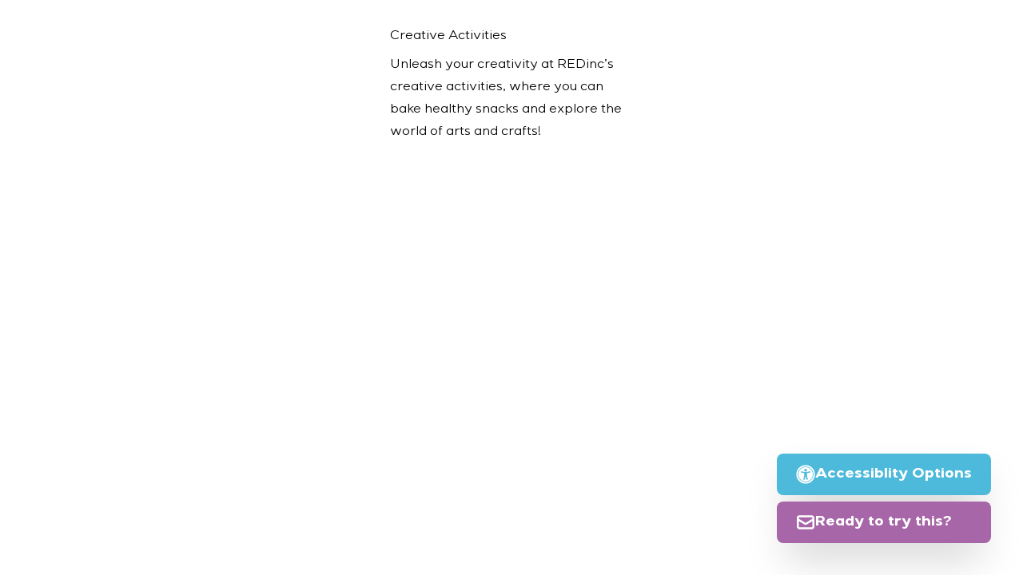

--- FILE ---
content_type: text/html; charset=UTF-8
request_url: https://redinc.org.au/activities/creative-activities/
body_size: 6947
content:
<!DOCTYPE html>
<html lang="eng" class="scroll-smooth ">

<head>
    <title>Creative Activities | REDinc</title>

    <meta charset="UTF-8" />
    <meta name="format-detection" content="telephone=no">
    <meta http-equiv="X-UA-Compatible" content="IE=edge">
    <meta content="width=device-width,initial-scale=1.0,minimum-scale=1.0,maximum-scale=1.0,user-scalable=yes"
        name="viewport">
    <meta http-equiv="Cache-Control" content="max-age=2592000, public" />

    <link rel="pingback" href="https://redinc.org.au/xmlrpc.php" />
    <link rel="apple-touch-icon" sizes="57x57"
        href="https://redinc.org.au/wp-content/themes/redinc/static/images/apple-icon-57x57.png">
    <link rel="apple-touch-icon" sizes="60x60"
        href="https://redinc.org.au/wp-content/themes/redinc/static/images/apple-icon-60x60.png">
    <link rel="apple-touch-icon" sizes="72x72"
        href="https://redinc.org.au/wp-content/themes/redinc/static/images/apple-icon-72x72.png">
    <link rel="apple-touch-icon" sizes="76x76"
        href="https://redinc.org.au/wp-content/themes/redinc/static/images/apple-icon-76x76.png">
    <link rel="apple-touch-icon" sizes="114x114"
        href="https://redinc.org.au/wp-content/themes/redinc/static/images/apple-icon-114x114.png">
    <link rel="apple-touch-icon" sizes="120x120"
        href="https://redinc.org.au/wp-content/themes/redinc/static/images/apple-icon-120x120.png">
    <link rel="apple-touch-icon" sizes="144x144"
        href="https://redinc.org.au/wp-content/themes/redinc/static/images/apple-icon-144x144.png">
    <link rel="apple-touch-icon" sizes="152x152"
        href="https://redinc.org.au/wp-content/themes/redinc/static/images/apple-icon-152x152.png">
    <link rel="apple-touch-icon" sizes="180x180"
        href="https://redinc.org.au/wp-content/themes/redinc/static/images/apple-icon-180x180.png">
    <link rel="icon" type="image/png" sizes="192x192"
        href="https://redinc.org.au/wp-content/themes/redinc/static/images/android-icon-192x192.png">
    <link rel="icon" type="image/png" sizes="32x32"
        href="https://redinc.org.au/wp-content/themes/redinc/static/images/favicon-32x32.png">
    <link rel="icon" type="image/png" sizes="96x96"
        href="https://redinc.org.au/wp-content/themes/redinc/static/images/favicon-96x96.png">
    <link rel="icon" type="image/png" sizes="16x16"
        href="https://redinc.org.au/wp-content/themes/redinc/static/images/favicon-16x16.png">
    <meta name="msapplication-TileColor" content="#ffffff">
    <meta name="msapplication-TileImage"
        content="https://redinc.org.au/wp-content/themes/redinc/static/images/ms-icon-144x144.png">
    <meta name="theme-color" content="#ffffff">

    <link rel="preload" href="https://redinc.org.au/wp-content/themes/redinc/static/fonts/TikuhPutih-bold.woff2"
        as="font" type="font/woff2" crossorigin>
    <link rel="preload" href="https://redinc.org.au/wp-content/themes/redinc/static/fonts/GigaSans-Bold.woff2" as="font"
        type="font/woff2" crossorigin>
    <link rel="preload" href="https://redinc.org.au/wp-content/themes/redinc/static/fonts/GigaSans-Regular.woff2"
        as="font" type="font/woff2" crossorigin>

    <meta name='robots' content='index, follow, max-image-preview:large, max-snippet:-1, max-video-preview:-1' />

	<!-- This site is optimized with the Yoast SEO plugin v26.4 - https://yoast.com/wordpress/plugins/seo/ -->
	<link rel="canonical" href="https://redinc.org.au/activities/creative-activities/" />
	<meta property="og:locale" content="en_US" />
	<meta property="og:type" content="article" />
	<meta property="og:title" content="Creative Activities - REDinc" />
	<meta property="og:description" content="Unleash your creativity at REDinc&#8217;s creative activities, where you can bake healthy snacks and explore the world of arts and crafts!" />
	<meta property="og:url" content="https://redinc.org.au/activities/creative-activities/" />
	<meta property="og:site_name" content="REDinc" />
	<meta property="article:publisher" content="https://www.facebook.com/REDIncRealisingEveryDream/" />
	<meta name="twitter:card" content="summary_large_image" />
	<script type="application/ld+json" class="yoast-schema-graph">{"@context":"https://schema.org","@graph":[{"@type":"WebPage","@id":"https://redinc.org.au/activities/creative-activities/","url":"https://redinc.org.au/activities/creative-activities/","name":"Creative Activities - REDinc","isPartOf":{"@id":"https://redinc.org.au/#website"},"datePublished":"2024-01-15T03:56:40+00:00","inLanguage":"en-AU","potentialAction":[{"@type":"ReadAction","target":["https://redinc.org.au/activities/creative-activities/"]}]},{"@type":"WebSite","@id":"https://redinc.org.au/#website","url":"https://redinc.org.au/","name":"REDinc","description":"REDinc is a not-for-profit community organisation established in 1991","publisher":{"@id":"https://redinc.org.au/#organization"},"potentialAction":[{"@type":"SearchAction","target":{"@type":"EntryPoint","urlTemplate":"https://redinc.org.au/?s={search_term_string}"},"query-input":{"@type":"PropertyValueSpecification","valueRequired":true,"valueName":"search_term_string"}}],"inLanguage":"en-AU"},{"@type":"Organization","@id":"https://redinc.org.au/#organization","name":"REDinc","url":"https://redinc.org.au/","logo":{"@type":"ImageObject","inLanguage":"en-AU","@id":"https://redinc.org.au/#/schema/logo/image/","url":"https://redinc.org.au/wp-content/uploads/2023/07/logo@2x-1.png","contentUrl":"https://redinc.org.au/wp-content/uploads/2023/07/logo@2x-1.png","width":1988,"height":632,"caption":"REDinc"},"image":{"@id":"https://redinc.org.au/#/schema/logo/image/"},"sameAs":["https://www.facebook.com/REDIncRealisingEveryDream/","https://instagram.com/redinc_official"]}]}</script>
	<!-- / Yoast SEO plugin. -->


<link rel="alternate" title="oEmbed (JSON)" type="application/json+oembed" href="https://redinc.org.au/wp-json/oembed/1.0/embed?url=https%3A%2F%2Fredinc.org.au%2Factivities%2Fcreative-activities%2F" />
<link rel="alternate" title="oEmbed (XML)" type="text/xml+oembed" href="https://redinc.org.au/wp-json/oembed/1.0/embed?url=https%3A%2F%2Fredinc.org.au%2Factivities%2Fcreative-activities%2F&#038;format=xml" />
		<!-- This site uses the Google Analytics by MonsterInsights plugin v9.11.1 - Using Analytics tracking - https://www.monsterinsights.com/ -->
							<script src="//www.googletagmanager.com/gtag/js?id=G-R4YV0KNXNP"  data-cfasync="false" data-wpfc-render="false" type="text/javascript" async></script>
			<script data-cfasync="false" data-wpfc-render="false" type="text/javascript">
				var mi_version = '9.11.1';
				var mi_track_user = true;
				var mi_no_track_reason = '';
								var MonsterInsightsDefaultLocations = {"page_location":"https:\/\/redinc.org.au\/activities\/creative-activities\/","page_referrer":"https:\/\/redinc.org.au"};
								if ( typeof MonsterInsightsPrivacyGuardFilter === 'function' ) {
					var MonsterInsightsLocations = (typeof MonsterInsightsExcludeQuery === 'object') ? MonsterInsightsPrivacyGuardFilter( MonsterInsightsExcludeQuery ) : MonsterInsightsPrivacyGuardFilter( MonsterInsightsDefaultLocations );
				} else {
					var MonsterInsightsLocations = (typeof MonsterInsightsExcludeQuery === 'object') ? MonsterInsightsExcludeQuery : MonsterInsightsDefaultLocations;
				}

								var disableStrs = [
										'ga-disable-G-R4YV0KNXNP',
									];

				/* Function to detect opted out users */
				function __gtagTrackerIsOptedOut() {
					for (var index = 0; index < disableStrs.length; index++) {
						if (document.cookie.indexOf(disableStrs[index] + '=true') > -1) {
							return true;
						}
					}

					return false;
				}

				/* Disable tracking if the opt-out cookie exists. */
				if (__gtagTrackerIsOptedOut()) {
					for (var index = 0; index < disableStrs.length; index++) {
						window[disableStrs[index]] = true;
					}
				}

				/* Opt-out function */
				function __gtagTrackerOptout() {
					for (var index = 0; index < disableStrs.length; index++) {
						document.cookie = disableStrs[index] + '=true; expires=Thu, 31 Dec 2099 23:59:59 UTC; path=/';
						window[disableStrs[index]] = true;
					}
				}

				if ('undefined' === typeof gaOptout) {
					function gaOptout() {
						__gtagTrackerOptout();
					}
				}
								window.dataLayer = window.dataLayer || [];

				window.MonsterInsightsDualTracker = {
					helpers: {},
					trackers: {},
				};
				if (mi_track_user) {
					function __gtagDataLayer() {
						dataLayer.push(arguments);
					}

					function __gtagTracker(type, name, parameters) {
						if (!parameters) {
							parameters = {};
						}

						if (parameters.send_to) {
							__gtagDataLayer.apply(null, arguments);
							return;
						}

						if (type === 'event') {
														parameters.send_to = monsterinsights_frontend.v4_id;
							var hookName = name;
							if (typeof parameters['event_category'] !== 'undefined') {
								hookName = parameters['event_category'] + ':' + name;
							}

							if (typeof MonsterInsightsDualTracker.trackers[hookName] !== 'undefined') {
								MonsterInsightsDualTracker.trackers[hookName](parameters);
							} else {
								__gtagDataLayer('event', name, parameters);
							}
							
						} else {
							__gtagDataLayer.apply(null, arguments);
						}
					}

					__gtagTracker('js', new Date());
					__gtagTracker('set', {
						'developer_id.dZGIzZG': true,
											});
					if ( MonsterInsightsLocations.page_location ) {
						__gtagTracker('set', MonsterInsightsLocations);
					}
										__gtagTracker('config', 'G-R4YV0KNXNP', {"forceSSL":"true","link_attribution":"true"} );
										window.gtag = __gtagTracker;										(function () {
						/* https://developers.google.com/analytics/devguides/collection/analyticsjs/ */
						/* ga and __gaTracker compatibility shim. */
						var noopfn = function () {
							return null;
						};
						var newtracker = function () {
							return new Tracker();
						};
						var Tracker = function () {
							return null;
						};
						var p = Tracker.prototype;
						p.get = noopfn;
						p.set = noopfn;
						p.send = function () {
							var args = Array.prototype.slice.call(arguments);
							args.unshift('send');
							__gaTracker.apply(null, args);
						};
						var __gaTracker = function () {
							var len = arguments.length;
							if (len === 0) {
								return;
							}
							var f = arguments[len - 1];
							if (typeof f !== 'object' || f === null || typeof f.hitCallback !== 'function') {
								if ('send' === arguments[0]) {
									var hitConverted, hitObject = false, action;
									if ('event' === arguments[1]) {
										if ('undefined' !== typeof arguments[3]) {
											hitObject = {
												'eventAction': arguments[3],
												'eventCategory': arguments[2],
												'eventLabel': arguments[4],
												'value': arguments[5] ? arguments[5] : 1,
											}
										}
									}
									if ('pageview' === arguments[1]) {
										if ('undefined' !== typeof arguments[2]) {
											hitObject = {
												'eventAction': 'page_view',
												'page_path': arguments[2],
											}
										}
									}
									if (typeof arguments[2] === 'object') {
										hitObject = arguments[2];
									}
									if (typeof arguments[5] === 'object') {
										Object.assign(hitObject, arguments[5]);
									}
									if ('undefined' !== typeof arguments[1].hitType) {
										hitObject = arguments[1];
										if ('pageview' === hitObject.hitType) {
											hitObject.eventAction = 'page_view';
										}
									}
									if (hitObject) {
										action = 'timing' === arguments[1].hitType ? 'timing_complete' : hitObject.eventAction;
										hitConverted = mapArgs(hitObject);
										__gtagTracker('event', action, hitConverted);
									}
								}
								return;
							}

							function mapArgs(args) {
								var arg, hit = {};
								var gaMap = {
									'eventCategory': 'event_category',
									'eventAction': 'event_action',
									'eventLabel': 'event_label',
									'eventValue': 'event_value',
									'nonInteraction': 'non_interaction',
									'timingCategory': 'event_category',
									'timingVar': 'name',
									'timingValue': 'value',
									'timingLabel': 'event_label',
									'page': 'page_path',
									'location': 'page_location',
									'title': 'page_title',
									'referrer' : 'page_referrer',
								};
								for (arg in args) {
																		if (!(!args.hasOwnProperty(arg) || !gaMap.hasOwnProperty(arg))) {
										hit[gaMap[arg]] = args[arg];
									} else {
										hit[arg] = args[arg];
									}
								}
								return hit;
							}

							try {
								f.hitCallback();
							} catch (ex) {
							}
						};
						__gaTracker.create = newtracker;
						__gaTracker.getByName = newtracker;
						__gaTracker.getAll = function () {
							return [];
						};
						__gaTracker.remove = noopfn;
						__gaTracker.loaded = true;
						window['__gaTracker'] = __gaTracker;
					})();
									} else {
										console.log("");
					(function () {
						function __gtagTracker() {
							return null;
						}

						window['__gtagTracker'] = __gtagTracker;
						window['gtag'] = __gtagTracker;
					})();
									}
			</script>
							<!-- / Google Analytics by MonsterInsights -->
		<style id='wp-img-auto-sizes-contain-inline-css' type='text/css'>
img:is([sizes=auto i],[sizes^="auto," i]){contain-intrinsic-size:3000px 1500px}
/*# sourceURL=wp-img-auto-sizes-contain-inline-css */
</style>

<link rel='stylesheet' id='flickity-css' href='https://redinc.org.au/wp-content/themes/redinc/static/css/flickity.css?ver=1' type='text/css' media='all' />
<link rel='stylesheet' id='screen-css' href='https://redinc.org.au/wp-content/themes/redinc/static/css/site.css?ver=21' type='text/css' media='screen' />
<link rel='stylesheet' id='print-css' href='https://redinc.org.au/wp-content/themes/redinc/static/css/print.css?ver=1' type='text/css' media='print' />
<link rel='stylesheet' id='sbi_styles-css' href='https://redinc.org.au/wp-content/plugins/instagram-feed/css/sbi-styles.min.css?ver=6.10.0' type='text/css' media='all' />
<style id='wp-emoji-styles-inline-css' type='text/css'>

	img.wp-smiley, img.emoji {
		display: inline !important;
		border: none !important;
		box-shadow: none !important;
		height: 1em !important;
		width: 1em !important;
		margin: 0 0.07em !important;
		vertical-align: -0.1em !important;
		background: none !important;
		padding: 0 !important;
	}
/*# sourceURL=wp-emoji-styles-inline-css */
</style>
<link rel='stylesheet' id='wp-block-library-css' href='https://redinc.org.au/wp-includes/css/dist/block-library/style.min.css?ver=6.9' type='text/css' media='all' />

<style id='classic-theme-styles-inline-css' type='text/css'>
/*! This file is auto-generated */
.wp-block-button__link{color:#fff;background-color:#32373c;border-radius:9999px;box-shadow:none;text-decoration:none;padding:calc(.667em + 2px) calc(1.333em + 2px);font-size:1.125em}.wp-block-file__button{background:#32373c;color:#fff;text-decoration:none}
/*# sourceURL=/wp-includes/css/classic-themes.min.css */
</style>
<script type="text/javascript" src="https://redinc.org.au/wp-content/plugins/google-analytics-for-wordpress/assets/js/frontend-gtag.min.js?ver=9.11.1" id="monsterinsights-frontend-script-js" async="async" data-wp-strategy="async"></script>
<script data-cfasync="false" data-wpfc-render="false" type="text/javascript" id='monsterinsights-frontend-script-js-extra'>/* <![CDATA[ */
var monsterinsights_frontend = {"js_events_tracking":"true","download_extensions":"doc,pdf,ppt,zip,xls,docx,pptx,xlsx","inbound_paths":"[{\"path\":\"\\\/go\\\/\",\"label\":\"affiliate\"},{\"path\":\"\\\/recommend\\\/\",\"label\":\"affiliate\"}]","home_url":"https:\/\/redinc.org.au","hash_tracking":"false","v4_id":"G-R4YV0KNXNP"};/* ]]> */
</script>
<script type="text/javascript" src="https://redinc.org.au/wp-content/themes/redinc/static/js/alpine-3.8.0.js" id="alpine-js"></script>
<script type="text/javascript" src="https://redinc.org.au/wp-content/themes/redinc/static/js/jquery.js" id="jquery-js"></script>
<script type="text/javascript" src="https://redinc.org.au/wp-content/themes/redinc/static/js/flickity.js" id="flickity-js"></script>
<script type="text/javascript" src="https://redinc.org.au/wp-content/themes/redinc/static/js/flickity-fade.js" id="flickity-fade-js"></script>
<script type="text/javascript" src="https://redinc.org.au/wp-content/themes/redinc/static/js/ScrollMagic.min.js" id="scrollmagic-js"></script>
<script type="text/javascript" src="https://redinc.org.au/wp-content/themes/redinc/static/js/magnific.min.js" id="magnific-js"></script>
<link rel="https://api.w.org/" href="https://redinc.org.au/wp-json/" /><link rel="alternate" title="JSON" type="application/json" href="https://redinc.org.au/wp-json/wp/v2/activities/9820" /><link rel="EditURI" type="application/rsd+xml" title="RSD" href="https://redinc.org.au/xmlrpc.php?rsd" />
<meta name="generator" content="WordPress 6.9" />
<link rel='shortlink' href='https://redinc.org.au/?p=9820' />
    <style>
    @font-face {
        font-family: 'Tikuh Putih';
        src: url('https://redinc.org.au/wp-content/themes/redinc/static/fonts/TikuhPutih-bold.woff2') format('woff2'),
            url('https://redinc.org.au/wp-content/themes/redinc/static/fonts/TikuhPutih-bold.woff') format('woff'),
            url('https://redinc.org.au/wp-content/themes/redinc/static/fonts/TikuhPutih-bold.ttf') format('truetype');
        font-weight: bold;
        font-style: normal;
        font-display: swap;
    }

    @font-face {
        font-family: 'Giga Sans';
        src: url('https://redinc.org.au/wp-content/themes/redinc/static/fonts/GigaSans-Bold.woff2') format('woff2'),
            url('https://redinc.org.au/wp-content/themes/redinc/static/fonts/GigaSans-Bold.woff') format('woff'),
            url('https://redinc.org.au/wp-content/themes/redinc/static/fonts/GigaSans-Bold.ttf') format('truetype');
        font-weight: bold;
        font-style: normal;
        font-display: swap;
    }

    @font-face {
        font-family: 'Giga Sans';
        src: url('https://redinc.org.au/wp-content/themes/redinc/static/fonts/GigaSans-Regular.woff2') format('woff2'),
            url('https://redinc.org.au/wp-content/themes/redinc/static/fonts/GigaSans-Regular.woff') format('woff'),
            url('https://redinc.org.au/wp-content/themes/redinc/static/fonts/GigaSans-Regular.ttf') format('truetype');
        font-weight: normal;
        font-style: normal;
        font-display: swap;
    }
	html .z-\[1000\] {
    z-index: 1000000000;
	}
    </style>
</head>

<body class="wp-singular activities-template-default single single-activities postid-9820 wp-theme-redinc font-body selection:bg-green selection:text-white" x-data="{ menu: false }">



<div class="fixed w-full p-10 bottom-0 right-0 md:w-auto md:p-0 md:bottom-10 md:right-10 z-[500]">
  
      <a href="#open" class="text-white open-access flex items-center space-x-4 bg-blue hover:bg-green rounded-lg py-3 px-6 mb-2 text-lg shadow-2xl font-bold duration-300 transform scale-100 hover:scale-105">
<svg xmlns="http://www.w3.org/2000/svg" fill="none" class="h-6 w-6" viewBox="0 0 39 40"><path fill="currentColor" d="M30.984 8.516C27.807 5.339 23.98 3.75 19.5 3.75c-4.48 0-8.307 1.589-11.484 4.766C4.839 11.693 3.25 15.52 3.25 20c0 4.48 1.589 8.307 4.766 11.484 3.177 3.177 7.005 4.766 11.484 4.766 4.48 0 8.307-1.589 11.484-4.766C34.161 28.307 35.75 24.48 35.75 20c0-4.48-1.589-8.307-4.766-11.484ZM5.75 6.328C9.552 2.526 14.135.625 19.5.625s9.922 1.901 13.672 5.703c3.802 3.75 5.703 8.307 5.703 13.672s-1.901 9.948-5.703 13.75c-3.75 3.75-8.307 5.625-13.672 5.625S9.552 37.5 5.75 33.75C2 29.948.125 25.365.125 20S2 10.078 5.75 6.328Zm3.125 3.047C11.792 6.458 15.333 5 19.5 5s7.708 1.458 10.625 4.375S34.5 15.833 34.5 20s-1.458 7.708-4.375 10.625S23.667 35 19.5 35s-7.708-1.458-10.625-4.375S4.5 24.167 4.5 20s1.458-7.708 4.375-10.625Zm12.578-.078c-.52-.573-1.172-.86-1.953-.86-.781 0-1.458.287-2.031.86-.521.52-.782 1.172-.782 1.953 0 .781.26 1.458.782 2.031a2.92 2.92 0 0 0 2.031.781c.781 0 1.432-.26 1.953-.78.573-.574.86-1.25.86-2.032 0-.781-.287-1.432-.86-1.953Zm7.266 6.797c.312-.052.547-.235.703-.547.208-.313.26-.625.156-.938-.052-.364-.234-.625-.547-.78-.26-.21-.573-.261-.937-.157C24.344 14.557 21.479 15 19.5 15c-1.98 0-4.844-.443-8.594-1.328a1.17 1.17 0 0 0-1.015.156c-.26.156-.443.417-.547.781-.052.313 0 .625.156.938.208.26.469.443.781.547 2.76.625 4.896 1.041 6.406 1.25 0 2.448-.13 4.531-.39 6.25-.209 1.666-.39 2.76-.547 3.281-.156.469-.495 1.328-1.016 2.578-.104.365-.078.73.079 1.094.156.364.416.625.78.781a1.36 1.36 0 0 0 1.016-.078c.365-.156.625-.39.782-.703.937-2.396 1.51-4.453 1.718-6.172h.782c.208 1.719.78 3.776 1.718 6.172.157.312.391.547.703.703.365.156.73.182 1.094.078.365-.156.625-.416.782-.781.156-.365.182-.73.078-1.094-.521-1.25-.86-2.11-1.016-2.578-.156-.52-.365-1.615-.625-3.281-.208-1.719-.313-3.802-.313-6.25 1.51-.209 3.646-.625 6.407-1.25Z"/></svg>

    <span>Accessiblity Options</span></a>

    <a href="/contact?previous=Creative Activities" class="text-white flex items-center space-x-4 bg-purple hover:bg-green rounded-lg py-3 px-6 text-lg shadow-2xl font-bold duration-300 transform scale-100 hover:scale-105">
    <svg xmlns="http://www.w3.org/2000/svg" fill="none" viewBox="0 0 24 24" stroke-width="2.5" stroke="currentColor" class="w-6 h-6">
  <path stroke-linecap="round" stroke-linejoin="round" d="M21.75 6.75v10.5a2.25 2.25 0 01-2.25 2.25h-15a2.25 2.25 0 01-2.25-2.25V6.75m19.5 0A2.25 2.25 0 0019.5 4.5h-15a2.25 2.25 0 00-2.25 2.25m19.5 0v.243a2.25 2.25 0 01-1.07 1.916l-7.5 4.615a2.25 2.25 0 01-2.36 0L3.32 8.91a2.25 2.25 0 01-1.07-1.916V6.75" />
</svg>

    <span>Ready to try this?</span></a>
</div>
<script>
  $('a.open-access').click(function(e) {
      e.preventDefault();
      $('#accessiblyAppDialogButton').trigger('click');
      console.log('accessibly init');
  });
    
</script>
<style>
  body #accessiblyAppWidgetButton.accessibly-app-widget-button-container {
    opacity: 0;
  }
</style><div class="p-10 bg-white max-w-sm mx-auto rounded-lg">
    <div class="prose mx-auto prose-headings:font-heading prose-headings:font-bold">
        
        <img class="rounded-lg mt-0 -mb-2 pt-0" src="" alt="">
        
        <h2 class="mb-2";>Creative Activities</h2>

                        
        <p>Unleash your creativity at REDinc&#8217;s creative activities, where you can bake healthy snacks and explore the world of arts and crafts!</p>


</div>
</div>
</body>
</html>

--- FILE ---
content_type: text/css
request_url: https://redinc.org.au/wp-content/themes/redinc/static/css/site.css?ver=21
body_size: 20372
content:
.mfp-bg{overflow:hidden;z-index:1042;--tw-bg-opacity:1;background-color:rgb(0 0 0/var(--tw-bg-opacity));opacity:.5}.mfp-bg,.mfp-wrap{height:100%;left:0;position:fixed;top:0;width:100%}.mfp-wrap{-webkit-backface-visibility:hidden;outline:none!important;z-index:1043}.mfp-container{box-sizing:border-box;height:100%;left:0;padding:0 8px;position:absolute;text-align:center;top:0;width:100%}.mfp-container:before{content:"";display:inline-block;height:100%;vertical-align:middle}.mfp-align-top .mfp-container:before{display:none}.mfp-content{display:inline-block;margin:0 auto;position:relative;text-align:left;vertical-align:middle;z-index:1045}.mfp-ajax-holder .mfp-content,.mfp-inline-holder .mfp-content{cursor:auto;width:100%}.mfp-ajax-cur{cursor:progress}.mfp-zoom-out-cur,.mfp-zoom-out-cur .mfp-image-holder .mfp-close{cursor:zoom-out}.mfp-zoom{cursor:pointer;cursor:zoom-in}.mfp-auto-cursor .mfp-content{cursor:auto}.mfp-arrow,.mfp-close,.mfp-counter,.mfp-preloader{-webkit-user-select:none;-moz-user-select:none;user-select:none}.mfp-loading.mfp-figure{display:none}.mfp-hide{display:none!important}.mfp-preloader{left:8px;margin-top:-.8em;position:absolute;right:8px;text-align:center;top:50%;width:auto;z-index:1044}.mfp-preloader,.mfp-preloader a{--tw-text-opacity:1;color:rgb(255 255 255/var(--tw-text-opacity))}.mfp-s-error .mfp-content,.mfp-s-ready .mfp-preloader{display:none}button.mfp-arrow,button.mfp-close{-webkit-appearance:none;background:transparent;border:0;box-shadow:none;cursor:pointer;display:block;outline:none;overflow:visible;padding:0;touch-action:manipulation;z-index:1046}button::-moz-focus-inner{border:0;padding:0}.mfp-close{float:left;font-family:Tikuh Putih,Helvetica,Arial,sans-serif;font-size:1.875rem;font-style:normal;height:2.5rem;line-height:2.25rem;opacity:.65;padding:0;position:absolute;right:-40px;text-align:center;text-decoration:none;top:-10px;width:2.5rem;--tw-text-opacity:1;color:rgb(255 255 255/var(--tw-text-opacity))}.mfp-close:focus,.mfp-close:hover{opacity:1}.mfp-close:active{top:1px}.mfp-close-btn-in .mfp-close{color:#333}.mfp-iframe-holder .mfp-close,.mfp-image-holder .mfp-close{color:#fff;text-align:center}.mfp-counter{font-size:12px;line-height:18px;position:absolute;right:0;top:0;white-space:nowrap;--tw-text-opacity:1;color:rgb(255 255 255/var(--tw-text-opacity))}.mfp-arrow{position:absolute}.mfp-arrow-left{left:0}button.mfp-arrow.mfp-arrow-right.mfp-prevent-close{background-image:url("data:image/svg+xml;charset=utf-8,%3Csvg xmlns='http://www.w3.org/2000/svg' fill='none' stroke='%23FFF' stroke-width='1.5' class='w-6 h-6' viewBox='0 0 24 24'%3E%3Cpath stroke-linecap='round' stroke-linejoin='round' d='M13.5 4.5 21 12m0 0-7.5 7.5M21 12H3'/%3E%3C/svg%3E");right:2.5rem}button.mfp-arrow.mfp-arrow-left.mfp-prevent-close,button.mfp-arrow.mfp-arrow-right.mfp-prevent-close{bottom:45%;float:left;height:3rem;position:absolute;width:3rem;--tw-text-opacity:1;color:rgb(255 255 255/var(--tw-text-opacity))}button.mfp-arrow.mfp-arrow-left.mfp-prevent-close{background-image:url("data:image/svg+xml;charset=utf-8,%3Csvg xmlns='http://www.w3.org/2000/svg' fill='none' stroke='%23FFF' stroke-width='1.5' class='w-6 h-6' viewBox='0 0 24 24'%3E%3Cpath stroke-linecap='round' stroke-linejoin='round' d='M10.5 19.5 3 12m0 0 7.5-7.5M3 12h18'/%3E%3C/svg%3E");left:2.5rem}.mfp-iframe-holder{padding-bottom:40px;padding-top:40px}.mfp-iframe-holder .mfp-content{line-height:0;max-width:900px;width:100%}.mfp-iframe-holder .mfp-close{top:-40px}.mfp-iframe-scaler{height:0;overflow:hidden;padding-top:56.25%;width:100%}.mfp-iframe-scaler iframe{background:#000;box-shadow:0 0 8px rgba(0,0,0,.6);display:block;height:100%;left:0;position:absolute;top:0;width:100%}img.mfp-img{box-sizing:border-box;display:block;height:auto;margin:0 auto;max-width:100%;padding:0;width:100%}.mfp-figure,img.mfp-img{line-height:0}.mfp-image-holder .mfp-content{max-width:100%}.mfp-gallery .mfp-image-holder .mfp-figure{cursor:pointer}@media screen and (max-height:300px),screen and (max-width:800px) and (orientation:landscape){.mfp-img-mobile .mfp-image-holder{padding-left:0;padding-right:0}.mfp-img-mobile img.mfp-img{padding:0}.mfp-img-mobile .mfp-figure:after{bottom:0;top:0}.mfp-img-mobile .mfp-figure small{display:inline;margin-left:5px}.mfp-img-mobile .mfp-bottom-bar{background:rgba(0,0,0,.6);bottom:0;box-sizing:border-box;margin:0;padding:3px 5px;position:fixed;top:auto}.mfp-img-mobile .mfp-bottom-bar:empty{padding:0}.mfp-img-mobile .mfp-counter{right:5px;top:3px}.mfp-img-mobile .mfp-close{background:rgba(0,0,0,.6);height:35px;line-height:35px;padding:0;position:fixed;right:0;text-align:center;top:0;width:35px}}@media (max-width:900px){.mfp-arrow{transform:scale(.75)}.mfp-arrow-left{transform-origin:0}.mfp-arrow-right{transform-origin:100%}.mfp-container{padding-left:6px;padding-right:6px}}.mfp-close-btn-in .mfp-close{line-height:17px;--tw-text-opacity:1;color:rgb(255 255 255/var(--tw-text-opacity))}.top-right-pager .flickity-page-dots{bottom:-40px!important;bottom:auto;right:0;width:100%}@media (min-width:768px){.top-right-pager .flickity-page-dots{bottom:auto;right:0;top:-65px;width:auto}}.top-right-pager h3{font-size:20px;font-weight:700;line-height:28px}.bottom-left-pager .flickity-page-dots{bottom:auto;left:0;top:-45px;width:auto}@media (min-width:1024px){.bottom-left-pager .flickity-page-dots{bottom:-25px;left:0;top:auto;width:auto}}.white-pager .flickity-page-dots .dot{border-radius:.25rem;border-width:1px;--tw-border-opacity:1;background-color:transparent;border-color:rgb(255 255 255/var(--tw-border-opacity));opacity:1}.white-pager .flickity-page-dots .dot.is-selected{--tw-bg-opacity:1;background-color:rgb(255 255 255/var(--tw-bg-opacity))}.black-pager .flickity-page-dots .dot{border-radius:.25rem;border-width:1px;--tw-border-opacity:1;background-color:transparent;border-color:rgb(0 0 0/var(--tw-border-opacity));opacity:1}.black-pager .flickity-page-dots .dot.is-selected{--tw-bg-opacity:1;background-color:rgb(0 0 0/var(--tw-bg-opacity))}*,:after,:before{--tw-border-spacing-x:0;--tw-border-spacing-y:0;--tw-translate-x:0;--tw-translate-y:0;--tw-rotate:0;--tw-skew-x:0;--tw-skew-y:0;--tw-scale-x:1;--tw-scale-y:1;--tw-pan-x: ;--tw-pan-y: ;--tw-pinch-zoom: ;--tw-scroll-snap-strictness:proximity;--tw-gradient-from-position: ;--tw-gradient-via-position: ;--tw-gradient-to-position: ;--tw-ordinal: ;--tw-slashed-zero: ;--tw-numeric-figure: ;--tw-numeric-spacing: ;--tw-numeric-fraction: ;--tw-ring-inset: ;--tw-ring-offset-width:0px;--tw-ring-offset-color:#fff;--tw-ring-color:rgba(59,130,246,.5);--tw-ring-offset-shadow:0 0 #0000;--tw-ring-shadow:0 0 #0000;--tw-shadow:0 0 #0000;--tw-shadow-colored:0 0 #0000;--tw-blur: ;--tw-brightness: ;--tw-contrast: ;--tw-grayscale: ;--tw-hue-rotate: ;--tw-invert: ;--tw-saturate: ;--tw-sepia: ;--tw-drop-shadow: ;--tw-backdrop-blur: ;--tw-backdrop-brightness: ;--tw-backdrop-contrast: ;--tw-backdrop-grayscale: ;--tw-backdrop-hue-rotate: ;--tw-backdrop-invert: ;--tw-backdrop-opacity: ;--tw-backdrop-saturate: ;--tw-backdrop-sepia: ;--tw-contain-size: ;--tw-contain-layout: ;--tw-contain-paint: ;--tw-contain-style: }::backdrop{--tw-border-spacing-x:0;--tw-border-spacing-y:0;--tw-translate-x:0;--tw-translate-y:0;--tw-rotate:0;--tw-skew-x:0;--tw-skew-y:0;--tw-scale-x:1;--tw-scale-y:1;--tw-pan-x: ;--tw-pan-y: ;--tw-pinch-zoom: ;--tw-scroll-snap-strictness:proximity;--tw-gradient-from-position: ;--tw-gradient-via-position: ;--tw-gradient-to-position: ;--tw-ordinal: ;--tw-slashed-zero: ;--tw-numeric-figure: ;--tw-numeric-spacing: ;--tw-numeric-fraction: ;--tw-ring-inset: ;--tw-ring-offset-width:0px;--tw-ring-offset-color:#fff;--tw-ring-color:rgba(59,130,246,.5);--tw-ring-offset-shadow:0 0 #0000;--tw-ring-shadow:0 0 #0000;--tw-shadow:0 0 #0000;--tw-shadow-colored:0 0 #0000;--tw-blur: ;--tw-brightness: ;--tw-contrast: ;--tw-grayscale: ;--tw-hue-rotate: ;--tw-invert: ;--tw-saturate: ;--tw-sepia: ;--tw-drop-shadow: ;--tw-backdrop-blur: ;--tw-backdrop-brightness: ;--tw-backdrop-contrast: ;--tw-backdrop-grayscale: ;--tw-backdrop-hue-rotate: ;--tw-backdrop-invert: ;--tw-backdrop-opacity: ;--tw-backdrop-saturate: ;--tw-backdrop-sepia: ;--tw-contain-size: ;--tw-contain-layout: ;--tw-contain-paint: ;--tw-contain-style: }

/*! tailwindcss v3.4.13 | MIT License | https://tailwindcss.com*/*,:after,:before{border:0 solid;box-sizing:border-box}:after,:before{--tw-content:""}:host,html{line-height:1.5;-webkit-text-size-adjust:100%;font-family:ui-sans-serif,system-ui,sans-serif,Apple Color Emoji,Segoe UI Emoji,Segoe UI Symbol,Noto Color Emoji;font-feature-settings:normal;font-variation-settings:normal;-moz-tab-size:4;-o-tab-size:4;tab-size:4;-webkit-tap-highlight-color:transparent}body{line-height:inherit;margin:0}hr{border-top-width:1px;color:inherit;height:0}abbr:where([title]){-webkit-text-decoration:underline dotted;text-decoration:underline dotted}h1,h2,h3,h4,h5,h6{font-size:inherit;font-weight:inherit}a{color:inherit;text-decoration:inherit}b,strong{font-weight:bolder}code,kbd,pre,samp{font-family:ui-monospace,SFMono-Regular,Menlo,Monaco,Consolas,Liberation Mono,Courier New,monospace;font-feature-settings:normal;font-size:1em;font-variation-settings:normal}small{font-size:80%}sub,sup{font-size:75%;line-height:0;position:relative;vertical-align:baseline}sub{bottom:-.25em}sup{top:-.5em}table{border-collapse:collapse;border-color:inherit;text-indent:0}button,input,optgroup,select,textarea{color:inherit;font-family:inherit;font-feature-settings:inherit;font-size:100%;font-variation-settings:inherit;font-weight:inherit;letter-spacing:inherit;line-height:inherit;margin:0;padding:0}button,select{text-transform:none}button,input:where([type=button]),input:where([type=reset]),input:where([type=submit]){-webkit-appearance:button;background-color:transparent;background-image:none}:-moz-focusring{outline:auto}:-moz-ui-invalid{box-shadow:none}progress{vertical-align:baseline}::-webkit-inner-spin-button,::-webkit-outer-spin-button{height:auto}[type=search]{-webkit-appearance:textfield;outline-offset:-2px}::-webkit-search-decoration{-webkit-appearance:none}::-webkit-file-upload-button{-webkit-appearance:button;font:inherit}summary{display:list-item}blockquote,dd,dl,figure,h1,h2,h3,h4,h5,h6,hr,p,pre{margin:0}fieldset{margin:0}fieldset,legend{padding:0}menu,ol,ul{list-style:none;margin:0;padding:0}dialog{padding:0}textarea{resize:vertical}input::-moz-placeholder,textarea::-moz-placeholder{color:#9ca3af;opacity:1}input::placeholder,textarea::placeholder{color:#9ca3af;opacity:1}[role=button],button{cursor:pointer}:disabled{cursor:default}audio,canvas,embed,iframe,img,object,svg,video{display:block;vertical-align:middle}img,video{height:auto;max-width:100%}[hidden]{display:none}[multiple],[type=date],[type=datetime-local],[type=email],[type=month],[type=number],[type=password],[type=search],[type=tel],[type=text],[type=time],[type=url],[type=week],input:where(:not([type])),select,textarea{-webkit-appearance:none;-moz-appearance:none;appearance:none;background-color:#fff;border-color:#6b7280;border-radius:0;border-width:1px;font-size:1rem;line-height:1.5rem;padding:.5rem .75rem;--tw-shadow:0 0 #0000}[multiple]:focus,[type=date]:focus,[type=datetime-local]:focus,[type=email]:focus,[type=month]:focus,[type=number]:focus,[type=password]:focus,[type=search]:focus,[type=tel]:focus,[type=text]:focus,[type=time]:focus,[type=url]:focus,[type=week]:focus,input:where(:not([type])):focus,select:focus,textarea:focus{outline:2px solid transparent;outline-offset:2px;--tw-ring-inset:var(--tw-empty,/*!*/ /*!*/);--tw-ring-offset-width:0px;--tw-ring-offset-color:#fff;--tw-ring-color:#2563eb;--tw-ring-offset-shadow:var(--tw-ring-inset) 0 0 0 var(--tw-ring-offset-width) var(--tw-ring-offset-color);--tw-ring-shadow:var(--tw-ring-inset) 0 0 0 calc(1px + var(--tw-ring-offset-width)) var(--tw-ring-color);border-color:#2563eb;box-shadow:var(--tw-ring-offset-shadow),var(--tw-ring-shadow),var(--tw-shadow)}input::-moz-placeholder,textarea::-moz-placeholder{color:#6b7280;opacity:1}input::placeholder,textarea::placeholder{color:#6b7280;opacity:1}::-webkit-datetime-edit-fields-wrapper{padding:0}::-webkit-date-and-time-value{min-height:1.5em;text-align:inherit}::-webkit-datetime-edit{display:inline-flex}::-webkit-datetime-edit,::-webkit-datetime-edit-day-field,::-webkit-datetime-edit-hour-field,::-webkit-datetime-edit-meridiem-field,::-webkit-datetime-edit-millisecond-field,::-webkit-datetime-edit-minute-field,::-webkit-datetime-edit-month-field,::-webkit-datetime-edit-second-field,::-webkit-datetime-edit-year-field{padding-bottom:0;padding-top:0}select{background-image:url("data:image/svg+xml;charset=utf-8,%3Csvg xmlns='http://www.w3.org/2000/svg' fill='none' viewBox='0 0 20 20'%3E%3Cpath stroke='%236b7280' stroke-linecap='round' stroke-linejoin='round' stroke-width='1.5' d='m6 8 4 4 4-4'/%3E%3C/svg%3E");background-position:right .5rem center;background-repeat:no-repeat;background-size:1.5em 1.5em;padding-right:2.5rem;-webkit-print-color-adjust:exact;print-color-adjust:exact}[multiple],[size]:where(select:not([size="1"])){background-image:none;background-position:0 0;background-repeat:unset;background-size:initial;padding-right:.75rem;-webkit-print-color-adjust:unset;print-color-adjust:unset}[type=checkbox],[type=radio]{-webkit-appearance:none;-moz-appearance:none;appearance:none;background-color:#fff;background-origin:border-box;border-color:#6b7280;border-width:1px;color:#2563eb;display:inline-block;flex-shrink:0;height:1rem;padding:0;-webkit-print-color-adjust:exact;print-color-adjust:exact;-webkit-user-select:none;-moz-user-select:none;user-select:none;vertical-align:middle;width:1rem;--tw-shadow:0 0 #0000}[type=checkbox]{border-radius:0}[type=radio]{border-radius:100%}[type=checkbox]:focus,[type=radio]:focus{outline:2px solid transparent;outline-offset:2px;--tw-ring-inset:var(--tw-empty,/*!*/ /*!*/);--tw-ring-offset-width:2px;--tw-ring-offset-color:#fff;--tw-ring-color:#2563eb;--tw-ring-offset-shadow:var(--tw-ring-inset) 0 0 0 var(--tw-ring-offset-width) var(--tw-ring-offset-color);--tw-ring-shadow:var(--tw-ring-inset) 0 0 0 calc(2px + var(--tw-ring-offset-width)) var(--tw-ring-color);box-shadow:var(--tw-ring-offset-shadow),var(--tw-ring-shadow),var(--tw-shadow)}[type=checkbox]:checked,[type=radio]:checked{background-color:currentColor;background-position:50%;background-repeat:no-repeat;background-size:100% 100%;border-color:transparent}[type=checkbox]:checked{background-image:url("data:image/svg+xml;charset=utf-8,%3Csvg xmlns='http://www.w3.org/2000/svg' fill='%23fff' viewBox='0 0 16 16'%3E%3Cpath d='M12.207 4.793a1 1 0 0 1 0 1.414l-5 5a1 1 0 0 1-1.414 0l-2-2a1 1 0 0 1 1.414-1.414L6.5 9.086l4.293-4.293a1 1 0 0 1 1.414 0'/%3E%3C/svg%3E")}@media (forced-colors:active) {[type=checkbox]:checked{-webkit-appearance:auto;-moz-appearance:auto;appearance:auto}}[type=radio]:checked{background-image:url("data:image/svg+xml;charset=utf-8,%3Csvg xmlns='http://www.w3.org/2000/svg' fill='%23fff' viewBox='0 0 16 16'%3E%3Ccircle cx='8' cy='8' r='3'/%3E%3C/svg%3E")}@media (forced-colors:active) {[type=radio]:checked{-webkit-appearance:auto;-moz-appearance:auto;appearance:auto}}[type=checkbox]:checked:focus,[type=checkbox]:checked:hover,[type=radio]:checked:focus,[type=radio]:checked:hover{background-color:currentColor;border-color:transparent}[type=checkbox]:indeterminate{background-color:currentColor;background-image:url("data:image/svg+xml;charset=utf-8,%3Csvg xmlns='http://www.w3.org/2000/svg' fill='none' viewBox='0 0 16 16'%3E%3Cpath stroke='%23fff' stroke-linecap='round' stroke-linejoin='round' stroke-width='2' d='M4 8h8'/%3E%3C/svg%3E");background-position:50%;background-repeat:no-repeat;background-size:100% 100%;border-color:transparent}@media (forced-colors:active) {[type=checkbox]:indeterminate{-webkit-appearance:auto;-moz-appearance:auto;appearance:auto}}[type=checkbox]:indeterminate:focus,[type=checkbox]:indeterminate:hover{background-color:currentColor;border-color:transparent}[type=file]{background:unset;border-color:inherit;border-radius:0;border-width:0;font-size:unset;line-height:inherit;padding:0}[type=file]:focus{outline:1px solid ButtonText;outline:1px auto -webkit-focus-ring-color}.container{margin-left:auto;margin-right:auto;padding-left:2rem;padding-right:2rem;width:100%}@media (min-width:1024px){.container{max-width:1024px}}@media (min-width:1280px){.container{max-width:1280px}}@media (min-width:1536px){.container{max-width:1536px}}.prose{color:#000;max-width:65ch}.prose :where(p):not(:where([class~=not-prose],[class~=not-prose] *)){margin-bottom:1.25em;margin-top:1.25em}.prose :where([class~=lead]):not(:where([class~=not-prose],[class~=not-prose] *)){color:var(--tw-prose-lead);font-size:1.25em;line-height:1.6;margin-bottom:1.2em;margin-top:1.2em}.prose :where(a):not(:where([class~=not-prose],[class~=not-prose] *)){color:#000;font-weight:500;text-decoration:underline}.prose :where(a):not(:where([class~=not-prose],[class~=not-prose] *)):hover{color:#e31119}.prose{strong:#000}.prose :where(a strong):not(:where([class~=not-prose],[class~=not-prose] *)){color:inherit}.prose :where(blockquote strong):not(:where([class~=not-prose],[class~=not-prose] *)){color:inherit}.prose :where(thead th strong):not(:where([class~=not-prose],[class~=not-prose] *)){color:inherit}.prose :where(ol):not(:where([class~=not-prose],[class~=not-prose] *)){list-style-type:decimal;margin-bottom:1.25em;margin-top:1.25em;padding-inline-start:1.625em}.prose :where(ol[type=A]):not(:where([class~=not-prose],[class~=not-prose] *)){list-style-type:upper-alpha}.prose :where(ol[type=a]):not(:where([class~=not-prose],[class~=not-prose] *)){list-style-type:lower-alpha}.prose :where(ol[type=A s]):not(:where([class~=not-prose],[class~=not-prose] *)){list-style-type:upper-alpha}.prose :where(ol[type=a s]):not(:where([class~=not-prose],[class~=not-prose] *)){list-style-type:lower-alpha}.prose :where(ol[type=I]):not(:where([class~=not-prose],[class~=not-prose] *)){list-style-type:upper-roman}.prose :where(ol[type=i]):not(:where([class~=not-prose],[class~=not-prose] *)){list-style-type:lower-roman}.prose :where(ol[type=I s]):not(:where([class~=not-prose],[class~=not-prose] *)){list-style-type:upper-roman}.prose :where(ol[type=i s]):not(:where([class~=not-prose],[class~=not-prose] *)){list-style-type:lower-roman}.prose :where(ol[type="1"]):not(:where([class~=not-prose],[class~=not-prose] *)){list-style-type:decimal}.prose :where(ul):not(:where([class~=not-prose],[class~=not-prose] *)){list-style-type:disc;margin-bottom:1.25em;margin-top:1.25em;padding-inline-start:1.625em}.prose :where(ol>li):not(:where([class~=not-prose],[class~=not-prose] *))::marker{color:var(--tw-prose-counters);font-weight:400}.prose :where(ul>li):not(:where([class~=not-prose],[class~=not-prose] *))::marker{color:var(--tw-prose-bullets)}.prose :where(dt):not(:where([class~=not-prose],[class~=not-prose] *)){color:var(--tw-prose-headings);font-weight:600;margin-top:1.25em}.prose :where(hr):not(:where([class~=not-prose],[class~=not-prose] *)){border-color:var(--tw-prose-hr);border-top-width:1px;margin-bottom:3em;margin-top:3em}.prose :where(blockquote):not(:where([class~=not-prose],[class~=not-prose] *)){border-inline-start-color:var(--tw-prose-quote-borders);border-inline-start-width:.25rem;color:var(--tw-prose-quotes);font-style:italic;font-weight:500;margin-bottom:1.6em;margin-top:1.6em;padding-inline-start:1em;quotes:"\201C""\201D""\2018""\2019"}.prose :where(blockquote p:first-of-type):not(:where([class~=not-prose],[class~=not-prose] *)):before{content:open-quote}.prose :where(blockquote p:last-of-type):not(:where([class~=not-prose],[class~=not-prose] *)):after{content:close-quote}.prose :where(h1):not(:where([class~=not-prose],[class~=not-prose] *)){color:#000;font-family:Tikuh Putih;font-size:2.25em;font-weight:800;line-height:1.1111111;margin-bottom:.8888889em;margin-top:0}.prose :where(h1 strong):not(:where([class~=not-prose],[class~=not-prose] *)){color:inherit;font-weight:900}.prose :where(h2):not(:where([class~=not-prose],[class~=not-prose] *)){color:#000;font-family:Tikuh Putih;font-size:1.5em;font-weight:700;line-height:1.3333333;margin-bottom:1em;margin-top:2em}.prose :where(h2 strong):not(:where([class~=not-prose],[class~=not-prose] *)){color:inherit;font-weight:800}.prose :where(h3):not(:where([class~=not-prose],[class~=not-prose] *)){color:#000;font-family:Tikuh Putih;font-size:1.25em;font-weight:600;line-height:1.6;margin-bottom:.6em;margin-top:1.6em}.prose :where(h3 strong):not(:where([class~=not-prose],[class~=not-prose] *)){color:inherit;font-weight:700}.prose :where(h4):not(:where([class~=not-prose],[class~=not-prose] *)){color:var(--tw-prose-headings);font-weight:600;line-height:1.5;margin-bottom:.5em;margin-top:1.5em}.prose :where(h4 strong):not(:where([class~=not-prose],[class~=not-prose] *)){color:inherit;font-weight:700}.prose :where(img):not(:where([class~=not-prose],[class~=not-prose] *)){margin-bottom:2em;margin-top:2em}.prose :where(picture):not(:where([class~=not-prose],[class~=not-prose] *)){display:block;margin-bottom:2em;margin-top:2em}.prose :where(video):not(:where([class~=not-prose],[class~=not-prose] *)){margin-bottom:2em;margin-top:2em}.prose :where(kbd):not(:where([class~=not-prose],[class~=not-prose] *)){border-radius:.3125rem;box-shadow:0 0 0 1px rgb(var(--tw-prose-kbd-shadows)/10%),0 3px 0 rgb(var(--tw-prose-kbd-shadows)/10%);color:var(--tw-prose-kbd);font-family:inherit;font-size:.875em;font-weight:500;padding-inline-end:.375em;padding-bottom:.1875em;padding-top:.1875em;padding-inline-start:.375em}.prose :where(code):not(:where([class~=not-prose],[class~=not-prose] *)){color:var(--tw-prose-code);font-size:.875em;font-weight:600}.prose :where(code):not(:where([class~=not-prose],[class~=not-prose] *)):before{content:"`"}.prose :where(code):not(:where([class~=not-prose],[class~=not-prose] *)):after{content:"`"}.prose :where(a code):not(:where([class~=not-prose],[class~=not-prose] *)){color:inherit}.prose :where(h1 code):not(:where([class~=not-prose],[class~=not-prose] *)){color:inherit}.prose :where(h2 code):not(:where([class~=not-prose],[class~=not-prose] *)){color:inherit;font-size:.875em}.prose :where(h3 code):not(:where([class~=not-prose],[class~=not-prose] *)){color:inherit;font-size:.9em}.prose :where(h4 code):not(:where([class~=not-prose],[class~=not-prose] *)){color:inherit}.prose :where(blockquote code):not(:where([class~=not-prose],[class~=not-prose] *)){color:inherit}.prose :where(thead th code):not(:where([class~=not-prose],[class~=not-prose] *)){color:inherit}.prose :where(pre):not(:where([class~=not-prose],[class~=not-prose] *)){background-color:var(--tw-prose-pre-bg);border-radius:.375rem;color:var(--tw-prose-pre-code);font-size:.875em;font-weight:400;line-height:1.7142857;margin-bottom:1.7142857em;margin-top:1.7142857em;overflow-x:auto;padding-inline-end:1.1428571em;padding-bottom:.8571429em;padding-top:.8571429em;padding-inline-start:1.1428571em}.prose :where(pre code):not(:where([class~=not-prose],[class~=not-prose] *)){background-color:transparent;border-radius:0;border-width:0;color:inherit;font-family:inherit;font-size:inherit;font-weight:inherit;line-height:inherit;padding:0}.prose :where(pre code):not(:where([class~=not-prose],[class~=not-prose] *)):before{content:none}.prose :where(pre code):not(:where([class~=not-prose],[class~=not-prose] *)):after{content:none}.prose :where(table):not(:where([class~=not-prose],[class~=not-prose] *)){font-size:.875em;line-height:1.7142857;margin-bottom:2em;margin-top:2em;table-layout:auto;width:100%}.prose :where(thead):not(:where([class~=not-prose],[class~=not-prose] *)){border-bottom-color:var(--tw-prose-th-borders);border-bottom-width:1px}.prose :where(thead th):not(:where([class~=not-prose],[class~=not-prose] *)){color:var(--tw-prose-headings);font-weight:600;padding-inline-end:.5714286em;padding-bottom:.5714286em;padding-inline-start:.5714286em;vertical-align:bottom}.prose :where(tbody tr):not(:where([class~=not-prose],[class~=not-prose] *)){border-bottom-color:var(--tw-prose-td-borders);border-bottom-width:1px}.prose :where(tbody tr:last-child):not(:where([class~=not-prose],[class~=not-prose] *)){border-bottom-width:0}.prose :where(tbody td):not(:where([class~=not-prose],[class~=not-prose] *)){vertical-align:baseline}.prose :where(tfoot):not(:where([class~=not-prose],[class~=not-prose] *)){border-top-color:var(--tw-prose-th-borders);border-top-width:1px}.prose :where(tfoot td):not(:where([class~=not-prose],[class~=not-prose] *)){vertical-align:top}.prose :where(th,td):not(:where([class~=not-prose],[class~=not-prose] *)){text-align:start}.prose :where(figure>*):not(:where([class~=not-prose],[class~=not-prose] *)){margin-bottom:0;margin-top:0}.prose :where(figcaption):not(:where([class~=not-prose],[class~=not-prose] *)){color:var(--tw-prose-captions);font-size:.875em;line-height:1.4285714;margin-top:.8571429em}.prose{--tw-prose-body:#374151;--tw-prose-headings:#111827;--tw-prose-lead:#4b5563;--tw-prose-links:#111827;--tw-prose-bold:#111827;--tw-prose-counters:#6b7280;--tw-prose-bullets:#d1d5db;--tw-prose-hr:#e5e7eb;--tw-prose-quotes:#111827;--tw-prose-quote-borders:#e5e7eb;--tw-prose-captions:#6b7280;--tw-prose-kbd:#111827;--tw-prose-kbd-shadows:17 24 39;--tw-prose-code:#111827;--tw-prose-pre-code:#e5e7eb;--tw-prose-pre-bg:#1f2937;--tw-prose-th-borders:#d1d5db;--tw-prose-td-borders:#e5e7eb;--tw-prose-invert-body:#d1d5db;--tw-prose-invert-headings:#fff;--tw-prose-invert-lead:#9ca3af;--tw-prose-invert-links:#fff;--tw-prose-invert-bold:#fff;--tw-prose-invert-counters:#9ca3af;--tw-prose-invert-bullets:#4b5563;--tw-prose-invert-hr:#374151;--tw-prose-invert-quotes:#f3f4f6;--tw-prose-invert-quote-borders:#374151;--tw-prose-invert-captions:#9ca3af;--tw-prose-invert-kbd:#fff;--tw-prose-invert-kbd-shadows:255 255 255;--tw-prose-invert-code:#fff;--tw-prose-invert-pre-code:#d1d5db;--tw-prose-invert-pre-bg:rgba(0,0,0,.5);--tw-prose-invert-th-borders:#4b5563;--tw-prose-invert-td-borders:#374151;font-size:1rem;line-height:1.75}.prose :where(picture>img):not(:where([class~=not-prose],[class~=not-prose] *)){margin-bottom:0;margin-top:0}.prose :where(li):not(:where([class~=not-prose],[class~=not-prose] *)){margin-bottom:.5em;margin-top:.5em}.prose :where(ol>li):not(:where([class~=not-prose],[class~=not-prose] *)){padding-inline-start:.375em}.prose :where(ul>li):not(:where([class~=not-prose],[class~=not-prose] *)){padding-inline-start:.375em}.prose :where(.prose>ul>li p):not(:where([class~=not-prose],[class~=not-prose] *)){margin-bottom:.75em;margin-top:.75em}.prose :where(.prose>ul>li>p:first-child):not(:where([class~=not-prose],[class~=not-prose] *)){margin-top:1.25em}.prose :where(.prose>ul>li>p:last-child):not(:where([class~=not-prose],[class~=not-prose] *)){margin-bottom:1.25em}.prose :where(.prose>ol>li>p:first-child):not(:where([class~=not-prose],[class~=not-prose] *)){margin-top:1.25em}.prose :where(.prose>ol>li>p:last-child):not(:where([class~=not-prose],[class~=not-prose] *)){margin-bottom:1.25em}.prose :where(ul ul,ul ol,ol ul,ol ol):not(:where([class~=not-prose],[class~=not-prose] *)){margin-bottom:.75em;margin-top:.75em}.prose :where(dl):not(:where([class~=not-prose],[class~=not-prose] *)){margin-bottom:1.25em;margin-top:1.25em}.prose :where(dd):not(:where([class~=not-prose],[class~=not-prose] *)){margin-top:.5em;padding-inline-start:1.625em}.prose :where(hr+*):not(:where([class~=not-prose],[class~=not-prose] *)){margin-top:0}.prose :where(h2+*):not(:where([class~=not-prose],[class~=not-prose] *)){margin-top:0}.prose :where(h3+*):not(:where([class~=not-prose],[class~=not-prose] *)){margin-top:0}.prose :where(h4+*):not(:where([class~=not-prose],[class~=not-prose] *)){margin-top:0}.prose :where(thead th:first-child):not(:where([class~=not-prose],[class~=not-prose] *)){padding-inline-start:0}.prose :where(thead th:last-child):not(:where([class~=not-prose],[class~=not-prose] *)){padding-inline-end:0}.prose :where(tbody td,tfoot td):not(:where([class~=not-prose],[class~=not-prose] *)){padding-inline-end:.5714286em;padding-bottom:.5714286em;padding-top:.5714286em;padding-inline-start:.5714286em}.prose :where(tbody td:first-child,tfoot td:first-child):not(:where([class~=not-prose],[class~=not-prose] *)){padding-inline-start:0}.prose :where(tbody td:last-child,tfoot td:last-child):not(:where([class~=not-prose],[class~=not-prose] *)){padding-inline-end:0}.prose :where(figure):not(:where([class~=not-prose],[class~=not-prose] *)){margin-bottom:2em;margin-top:2em}.prose :where(.prose>:first-child):not(:where([class~=not-prose],[class~=not-prose] *)){margin-top:0}.prose :where(.prose>:last-child):not(:where([class~=not-prose],[class~=not-prose] *)){margin-bottom:0}.prose :where(h5):not(:where([class~=not-prose],[class~=not-prose] *)){color:#000;font-family:Tikuh Putih}.prose :where(h6):not(:where([class~=not-prose],[class~=not-prose] *)){color:#000;font-family:Tikuh Putih}.aspect-h-1{--tw-aspect-h:1}.aspect-h-2{--tw-aspect-h:2}.aspect-h-3{--tw-aspect-h:3}.aspect-h-5{--tw-aspect-h:5}.aspect-h-9{--tw-aspect-h:9}.aspect-w-1{padding-bottom:calc(var(--tw-aspect-h)/var(--tw-aspect-w)*100%);position:relative;--tw-aspect-w:1}.aspect-w-1>*{bottom:0;height:100%;left:0;position:absolute;right:0;top:0;width:100%}.aspect-w-16{padding-bottom:calc(var(--tw-aspect-h)/var(--tw-aspect-w)*100%);position:relative;--tw-aspect-w:16}.aspect-w-16>*{bottom:0;height:100%;left:0;position:absolute;right:0;top:0;width:100%}.aspect-w-2{padding-bottom:calc(var(--tw-aspect-h)/var(--tw-aspect-w)*100%);position:relative;--tw-aspect-w:2}.aspect-w-2>*{bottom:0;height:100%;left:0;position:absolute;right:0;top:0;width:100%}.aspect-w-3{padding-bottom:calc(var(--tw-aspect-h)/var(--tw-aspect-w)*100%);position:relative;--tw-aspect-w:3}.aspect-w-3>*{bottom:0;height:100%;left:0;position:absolute;right:0;top:0;width:100%}.aspect-w-5{padding-bottom:calc(var(--tw-aspect-h)/var(--tw-aspect-w)*100%);position:relative;--tw-aspect-w:5}.aspect-w-5>*{bottom:0;height:100%;left:0;position:absolute;right:0;top:0;width:100%}.container{max-width:100%}@media (min-width:640px){.container{max-width:640px}}@media (min-width:768px){.container{max-width:768px}}@media (min-width:1024px){.container{max-width:1100px}}@media (min-width:1280px){.container{max-width:1300px}}.gray-time{max-width:10000px}.h-nav{height:10px}img.gform_ajax_spinner{display:none}.w-1\/8{width:12.5%}.w-1\/6{width:16.6%}.main-menu a{font-size:1.25rem;line-height:1.75rem;transition-duration:.3s;transition-property:all;transition-timing-function:cubic-bezier(.4,0,.2,1)}.footer-menu-a a,.main-menu a{float:left;width:100%}ul#menu-main-menu{display:flex}ul#menu-main-menu>:not([hidden])~:not([hidden]){--tw-space-x-reverse:0;margin-left:calc(1.5rem*(1 - var(--tw-space-x-reverse)));margin-right:calc(1.5rem*var(--tw-space-x-reverse))}@media (min-width:1024px){ul#menu-main-menu>:not([hidden])~:not([hidden]){--tw-space-x-reverse:0;margin-left:calc(2rem*(1 - var(--tw-space-x-reverse)));margin-right:calc(2rem*var(--tw-space-x-reverse))}}ul#menu-main-menu li{align-items:center;display:flex;position:relative}ul#menu-main-menu li>:not([hidden])~:not([hidden]){--tw-space-x-reverse:0;margin-left:calc(.5rem*(1 - var(--tw-space-x-reverse)));margin-right:calc(.5rem*var(--tw-space-x-reverse))}ul#menu-main-menu li a:hover{--tw-text-opacity:1;color:rgb(227 17 25/var(--tw-text-opacity))}ul#menu-main-menu li.menu-item-has-children span{background-image:url("data:image/svg+xml;charset=utf-8,%3Csvg xmlns='http://www.w3.org/2000/svg' width='30' height='21'%3E%3Ctext fill='currentColor' fill-rule='evenodd' font-family='TikuhPutih-bold, Tikus Putih' font-size='48' letter-spacing='1.846' transform='rotate(90 14.5 9.5)'%3E%3Ctspan x='2' y='25'%3E%26gt;%3C/tspan%3E%3C/text%3E%3C/svg%3E");background-position:50%;background-repeat:no-repeat;background-size:10px;border-radius:9999px;border-width:2px;cursor:pointer;float:right;height:1.25rem;margin-top:0;width:1.25rem}ul#menu-main-menu li.menu-item-has-children span.active,ul#menu-main-menu li.menu-item-has-children span:hover{--tw-border-opacity:1;border-color:rgb(227 17 25/var(--tw-border-opacity));--tw-text-opacity:1;background-image:url("data:image/svg+xml;charset=utf-8,%3Csvg xmlns='http://www.w3.org/2000/svg' width='30' height='21'%3E%3Ctext fill='%23e31119' fill-rule='evenodd' font-family='TikuhPutih-bold, Tikus Putih' font-size='48' letter-spacing='1.846' transform='rotate(90 14.5 9.5)'%3E%3Ctspan x='2' y='25'%3E%26gt;%3C/tspan%3E%3C/text%3E%3C/svg%3E");background-position:50%;background-repeat:no-repeat;background-size:10px;color:rgb(227 17 25/var(--tw-text-opacity))}ul#menu-main-menu li ul.sub-menu{display:none;float:left;left:0;margin:0;position:absolute;top:105%;width:14rem;--tw-translate-x:-5rem;transform:translate(var(--tw-translate-x),var(--tw-translate-y)) rotate(var(--tw-rotate)) skewX(var(--tw-skew-x)) skewY(var(--tw-skew-y)) scaleX(var(--tw-scale-x)) scaleY(var(--tw-scale-y))}ul#menu-main-menu li ul.sub-menu>:not([hidden])~:not([hidden]){--tw-space-x-reverse:0;margin-left:calc(0px*(1 - var(--tw-space-x-reverse)));margin-right:calc(0px*var(--tw-space-x-reverse))}ul#menu-main-menu li ul.sub-menu{border-radius:.375rem;--tw-bg-opacity:1;background-color:rgb(225 211 85/var(--tw-bg-opacity));padding:1rem;text-align:left}ul#menu-main-menu li ul.sub-menu li{float:left;width:100%}ul#menu-main-menu li ul.sub-menu li>:not([hidden])~:not([hidden]){--tw-space-x-reverse:0;margin-left:calc(0px*(1 - var(--tw-space-x-reverse)));margin-right:calc(0px*var(--tw-space-x-reverse))}ul#menu-main-menu li ul.sub-menu li{text-align:center}ul#menu-main-menu li ul.sub-menu li a{float:left;width:100%}ul#menu-main-menu li ul.sub-menu li span{display:none}.masonry:after{clear:both;content:"";display:block}.masonry .grid-item,.masonry .grid-sizer{width:40%}@media (min-width:768px){.masonry .grid-item,.masonry .grid-sizer{width:40%}}.masonry .grid-item{float:left;height:60px}@media (min-width:768px){.masonry .grid-item{height:400px}}.masonry .grid-item{border-width:1px;--tw-bg-opacity:1;background-color:rgb(227 17 25/var(--tw-bg-opacity))}.masonry .grid-item--width2{width:20%}.masonry .grid-item--height2{height:120px}@media (min-width:768px){.masonry .grid-item--height2{height:800px}}.menu-hover:hover .menu-dropdown{display:block}.menu-hover .menu-dropdown{display:none}.footer-nav a{float:left;width:100%}.embed-container{height:0;max-width:100%;overflow:hidden;padding-bottom:56.25%;position:relative}.embed-container embed,.embed-container iframe,.embed-container object{height:100%;left:0;position:absolute;top:0;width:100%}.header-menu a:hover{text-decoration-line:underline}.embed-container-home-banner{height:0;max-width:150%;overflow:hidden;padding-bottom:80%;position:relative}@media (min-width:1024px){.embed-container-home-banner{max-width:100%;padding-bottom:56.25%}}.embed-container-home-banner embed,.embed-container-home-banner iframe,.embed-container-home-banner object{height:100%;left:0;position:absolute;top:0;width:100%}.clamped-3 p,.excerpt p{display:-webkit-box;overflow:hidden;-webkit-box-orient:vertical;-webkit-line-clamp:3;font-size:1.25rem;line-height:1.75rem}.pagination-w{display:flex;justify-content:center}.pagination-w>:not([hidden])~:not([hidden]){--tw-space-x-reverse:0;margin-left:calc(.5rem*(1 - var(--tw-space-x-reverse)));margin-right:calc(.5rem*var(--tw-space-x-reverse))}.pagination-w .page-numbers{align-items:center;border-radius:9999px;border-width:1px;display:flex;height:3rem;justify-content:center;text-align:center;width:3rem;--tw-text-opacity:1;color:rgb(227 17 25/var(--tw-text-opacity))}.pagination-w .page-numbers.current,.pagination-w .page-numbers:hover{--tw-border-opacity:1;border-color:rgb(227 17 25/var(--tw-border-opacity));--tw-bg-opacity:1;background-color:rgb(227 17 25/var(--tw-bg-opacity));--tw-text-opacity:1;color:rgb(255 255 255/var(--tw-text-opacity))}.pagination-w .page-numbers.next,.pagination-w .page-numbers.prev{display:none}#sb_instagram .sbi_photo_wrap{border-radius:.75rem;overflow:hidden}.tags div a{border-radius:.375rem;border-width:1px;float:left;--tw-bg-opacity:1;background-color:rgb(23 166 61/var(--tw-bg-opacity));font-family:Tikuh Putih,Helvetica,Arial,sans-serif;padding:.75rem 1.25rem;text-align:center;--tw-text-opacity:1;color:rgb(255 255 255/var(--tw-text-opacity))}.tags div:nth-child(odd) a{--tw-bg-opacity:1;background-color:rgb(77 186 219/var(--tw-bg-opacity))}.tags div:nth-child(3n+1) a{--tw-bg-opacity:1;background-color:rgb(227 17 25/var(--tw-bg-opacity))}.prose blockquote h3{margin-top:0}.prose blockquote p{margin-bottom:0}.gform_wrapper.gravity-theme .gform_validation_errors{border-width:1px;--tw-border-opacity:1;border-color:rgb(227 17 25/var(--tw-border-opacity));--tw-shadow:0 0 #0000;--tw-shadow-colored:0 0 #0000;box-shadow:var(--tw-ring-offset-shadow,0 0 #0000),var(--tw-ring-shadow,0 0 #0000),var(--tw-shadow)}.accessibly-otm-widget-button-container{display:none}.button,.prose a.button,a.button{border-radius:.5rem;display:inline-block;--tw-bg-opacity:1;background-color:rgb(255 255 255/var(--tw-bg-opacity));font-family:Tikuh Putih,Helvetica,Arial,sans-serif;font-weight:500;letter-spacing:.05em;padding:.5rem 1.5rem;text-align:center;--tw-text-opacity:1;color:rgb(166 102 167/var(--tw-text-opacity));text-decoration-line:none;--tw-shadow:0 4px 6px -1px rgba(0,0,0,.1),0 2px 4px -2px rgba(0,0,0,.1);--tw-shadow-colored:0 4px 6px -1px var(--tw-shadow-color),0 2px 4px -2px var(--tw-shadow-color);box-shadow:var(--tw-ring-offset-shadow,0 0 #0000),var(--tw-ring-shadow,0 0 #0000),var(--tw-shadow);transition-duration:.3s;transition-property:color,background-color,border-color,text-decoration-color,fill,stroke,opacity,box-shadow,transform,filter,-webkit-backdrop-filter;transition-property:color,background-color,border-color,text-decoration-color,fill,stroke,opacity,box-shadow,transform,filter,backdrop-filter;transition-property:color,background-color,border-color,text-decoration-color,fill,stroke,opacity,box-shadow,transform,filter,backdrop-filter,-webkit-backdrop-filter;transition-timing-function:cubic-bezier(.4,0,.2,1)}@media (min-width:1024px){.button,.prose a.button,a.button{padding-left:1.5rem;padding-right:1.5rem}}.button.hide-mobile,.prose a.button.hide-mobile,a.button.hide-mobile{display:none}@media (min-width:1024px){.button.hide-mobile,.prose a.button.hide-mobile,a.button.hide-mobile{display:inline-block}}.button.button-purple,.prose a.button.button-purple,a.button.button-purple{color:rgb(166 102 167/var(--tw-text-opacity))}.button.button-blue,.button.button-purple,.prose a.button.button-blue,.prose a.button.button-purple,a.button.button-blue,a.button.button-purple{--tw-bg-opacity:1;background-color:rgb(255 255 255/var(--tw-bg-opacity));--tw-text-opacity:1;--tw-shadow:0 4px 6px -1px rgba(0,0,0,.1),0 2px 4px -2px rgba(0,0,0,.1);--tw-shadow-colored:0 4px 6px -1px var(--tw-shadow-color),0 2px 4px -2px var(--tw-shadow-color);box-shadow:var(--tw-ring-offset-shadow,0 0 #0000),var(--tw-ring-shadow,0 0 #0000),var(--tw-shadow)}.button.button-blue,.prose a.button.button-blue,a.button.button-blue{color:rgb(77 186 219/var(--tw-text-opacity))}.button.button-red,.prose a.button.button-red,a.button.button-red{color:rgb(227 17 25/var(--tw-text-opacity))}.button.button-red,.button.button-yellow,.prose a.button.button-red,.prose a.button.button-yellow,a.button.button-red,a.button.button-yellow{--tw-bg-opacity:1;background-color:rgb(255 255 255/var(--tw-bg-opacity));--tw-text-opacity:1;--tw-shadow:0 4px 6px -1px rgba(0,0,0,.1),0 2px 4px -2px rgba(0,0,0,.1);--tw-shadow-colored:0 4px 6px -1px var(--tw-shadow-color),0 2px 4px -2px var(--tw-shadow-color);box-shadow:var(--tw-ring-offset-shadow,0 0 #0000),var(--tw-ring-shadow,0 0 #0000),var(--tw-shadow)}.button.button-yellow,.prose a.button.button-yellow,a.button.button-yellow{color:rgb(225 211 85/var(--tw-text-opacity))}.button.button-green,.prose a.button.button-green,a.button.button-green{--tw-bg-opacity:1;background-color:rgb(255 255 255/var(--tw-bg-opacity));--tw-text-opacity:1;color:rgb(23 166 61/var(--tw-text-opacity));--tw-shadow:0 4px 6px -1px rgba(0,0,0,.1),0 2px 4px -2px rgba(0,0,0,.1);--tw-shadow-colored:0 4px 6px -1px var(--tw-shadow-color),0 2px 4px -2px var(--tw-shadow-color);box-shadow:var(--tw-ring-offset-shadow,0 0 #0000),var(--tw-ring-shadow,0 0 #0000),var(--tw-shadow)}.button.inverted,.prose a.button.inverted,a.button.inverted{--tw-border-opacity:1;border-color:rgb(227 17 25/var(--tw-border-opacity));--tw-bg-opacity:1;background-color:rgb(255 255 255/var(--tw-bg-opacity));--tw-text-opacity:1;color:rgb(227 17 25/var(--tw-text-opacity))}.button.inverted:hover,.prose a.button.inverted:hover,a.button.inverted:hover{--tw-border-opacity:1;border-color:rgb(255 255 255/var(--tw-border-opacity));--tw-bg-opacity:1;background-color:rgb(227 17 25/var(--tw-bg-opacity));--tw-text-opacity:1;color:rgb(255 255 255/var(--tw-text-opacity))}span.gfield_required{--tw-text-opacity:1!important;color:rgb(255 255 255/var(--tw-text-opacity))!important}.dream-checkx label{position:relative;-webkit-user-select:none;-moz-user-select:none;user-select:none}.dream-checkx label:before{align-items:center;border-radius:9999px;border-width:2px;content:"";display:flex;float:right;height:2.5rem;justify-content:center;margin:0;width:2.5rem;--tw-border-opacity:1;border-color:rgb(255 255 255/var(--tw-border-opacity));--tw-text-opacity:1;color:rgb(255 255 255/var(--tw-text-opacity))}.dream-checkx label:after{content:"";float:left;height:2.5rem;position:absolute;top:0;width:2.5rem;--tw-bg-opacity:1;background-color:rgb(227 17 25/var(--tw-bg-opacity))}.dream-checkx input[type=checkbox]{font-size:2.25rem;height:4rem;line-height:2.5rem;opacity:0;position:absolute;right:0;top:0;width:4rem}.dream-checkx input[type=checkbox]:checked+label:after{content:"";--tw-bg-opacity:1;background-color:rgb(23 166 61/var(--tw-bg-opacity))}.dream-check{align-items:center;display:flex;justify-content:flex-end}.dream-check label{height:3rem;width:3rem}.dream-check input[type=checkbox]{cursor:pointer;height:3rem;opacity:0;position:absolute;width:3rem;z-index:20}.dream-check input[type=checkbox]+label{cursor:pointer;display:inline-block;line-height:22px;opacity:1;overflow:hidden;position:relative}.dream-check input[type=checkbox]+label:after,.dream-check input[type=checkbox]+label:before{content:"";left:0;position:absolute;z-index:1}.dream-check input[type=checkbox]:checked+label:before{background-image:url("data:image/svg+xml;charset=utf-8,%3Csvg xmlns='http://www.w3.org/2000/svg' fill='none' stroke='%23FFF' stroke-width='1.5' class='w-4 h-4' viewBox='0 0 24 24'%3E%3Cpath stroke-linecap='round' stroke-linejoin='round' d='m4.5 12.75 6 6 9-13.5'/%3E%3C/svg%3E");display:block}.dream-check input[type=checkbox]:checked+label:before,.dream-check input[type=checkbox]:not(:checked)+label:after{border-radius:9999px;border-width:2px;height:2.5rem;width:2.5rem;--tw-border-opacity:1;border-color:rgb(255 255 255/var(--tw-border-opacity))}.dream-check input[type=checkbox]:checked+label:after,.dream-check input[type=checkbox]:hover+label:after{background-image:url("data:image/svg+xml;charset=utf-8,%3Csvg xmlns='http://www.w3.org/2000/svg' fill='none' stroke='%23FFF' stroke-width='1.5' class='w-4 h-4' viewBox='0 0 24 24'%3E%3Cpath stroke-linecap='round' stroke-linejoin='round' d='m4.5 12.75 6 6 9-13.5'/%3E%3C/svg%3E")}#white-text-content .gform_wrapper.gravity-theme .gfield_label,#white-text-content .gform_wrapper.gravity-theme .gform-field-label{--tw-text-opacity:1;color:rgb(255 255 255/var(--tw-text-opacity))}#white-text-content .gfield_radio{display:flex;flex-direction:column}@media (min-width:1024px){#white-text-content .gfield_radio{align-items:center;flex-direction:row}#white-text-content .gfield_radio>:not([hidden])~:not([hidden]){--tw-space-x-reverse:0;margin-left:calc(1rem*(1 - var(--tw-space-x-reverse)));margin-right:calc(1rem*var(--tw-space-x-reverse))}#white-text-content .gfield_radio#input_7_19{align-items:flex-start;flex-direction:column}#white-text-content .gfield_radio#input_7_19>:not([hidden])~:not([hidden]){--tw-space-x-reverse:0;margin-left:calc(0px*(1 - var(--tw-space-x-reverse)));margin-right:calc(0px*var(--tw-space-x-reverse))}}.gform_wrapper.gravity-theme .gform_validation_errors{border-radius:0!important;border-width:1px!important;--tw-border-opacity:1!important;border-color:rgb(227 17 25/var(--tw-border-opacity))!important;font-size:.875rem!important;font-weight:400!important;line-height:1.25rem!important;padding-left:1.5rem!important;padding-right:1.5rem!important;--tw-shadow:0 0 #0000!important;--tw-shadow-colored:0 0 #0000!important;box-shadow:var(--tw-ring-offset-shadow,0 0 #0000),var(--tw-ring-shadow,0 0 #0000),var(--tw-shadow)!important}.prose ainput#gform_submit_button_8,ainput#gform_submit_button_8,input#gform_submit_button_8{border-radius:.5rem;display:inline-block;--tw-bg-opacity:1;background-color:rgb(255 255 255/var(--tw-bg-opacity));font-family:Tikuh Putih,Helvetica,Arial,sans-serif;font-weight:500;letter-spacing:.05em;padding:.5rem 1.5rem;text-align:center;--tw-text-opacity:1;color:rgb(166 102 167/var(--tw-text-opacity));text-decoration-line:none;--tw-shadow:0 4px 6px -1px rgba(0,0,0,.1),0 2px 4px -2px rgba(0,0,0,.1);--tw-shadow-colored:0 4px 6px -1px var(--tw-shadow-color),0 2px 4px -2px var(--tw-shadow-color);box-shadow:var(--tw-ring-offset-shadow,0 0 #0000),var(--tw-ring-shadow,0 0 #0000),var(--tw-shadow);transition-duration:.3s;transition-property:color,background-color,border-color,text-decoration-color,fill,stroke,opacity,box-shadow,transform,filter,-webkit-backdrop-filter;transition-property:color,background-color,border-color,text-decoration-color,fill,stroke,opacity,box-shadow,transform,filter,backdrop-filter;transition-property:color,background-color,border-color,text-decoration-color,fill,stroke,opacity,box-shadow,transform,filter,backdrop-filter,-webkit-backdrop-filter;transition-timing-function:cubic-bezier(.4,0,.2,1)}@media (min-width:1024px){.prose ainput#gform_submit_button_8,ainput#gform_submit_button_8,input#gform_submit_button_8{padding-left:1.5rem;padding-right:1.5rem}}.prose ainput#gform_submit_button_8.hide-mobile,ainput#gform_submit_button_8.hide-mobile,input#gform_submit_button_8.hide-mobile{display:none}@media (min-width:1024px){.prose ainput#gform_submit_button_8.hide-mobile,ainput#gform_submit_button_8.hide-mobile,input#gform_submit_button_8.hide-mobile{display:inline-block}}.prose ainput#gform_submit_button_8.button-purple,ainput#gform_submit_button_8.button-purple,input#gform_submit_button_8.button-purple{color:rgb(166 102 167/var(--tw-text-opacity))}.prose ainput#gform_submit_button_8.button-blue,.prose ainput#gform_submit_button_8.button-purple,ainput#gform_submit_button_8.button-blue,ainput#gform_submit_button_8.button-purple,input#gform_submit_button_8.button-blue,input#gform_submit_button_8.button-purple{--tw-bg-opacity:1;background-color:rgb(255 255 255/var(--tw-bg-opacity));--tw-text-opacity:1;--tw-shadow:0 4px 6px -1px rgba(0,0,0,.1),0 2px 4px -2px rgba(0,0,0,.1);--tw-shadow-colored:0 4px 6px -1px var(--tw-shadow-color),0 2px 4px -2px var(--tw-shadow-color);box-shadow:var(--tw-ring-offset-shadow,0 0 #0000),var(--tw-ring-shadow,0 0 #0000),var(--tw-shadow)}.prose ainput#gform_submit_button_8.button-blue,ainput#gform_submit_button_8.button-blue,input#gform_submit_button_8.button-blue{color:rgb(77 186 219/var(--tw-text-opacity))}.prose ainput#gform_submit_button_8.button-red,ainput#gform_submit_button_8.button-red,input#gform_submit_button_8.button-red{color:rgb(227 17 25/var(--tw-text-opacity))}.prose ainput#gform_submit_button_8.button-red,.prose ainput#gform_submit_button_8.button-yellow,ainput#gform_submit_button_8.button-red,ainput#gform_submit_button_8.button-yellow,input#gform_submit_button_8.button-red,input#gform_submit_button_8.button-yellow{--tw-bg-opacity:1;background-color:rgb(255 255 255/var(--tw-bg-opacity));--tw-text-opacity:1;--tw-shadow:0 4px 6px -1px rgba(0,0,0,.1),0 2px 4px -2px rgba(0,0,0,.1);--tw-shadow-colored:0 4px 6px -1px var(--tw-shadow-color),0 2px 4px -2px var(--tw-shadow-color);box-shadow:var(--tw-ring-offset-shadow,0 0 #0000),var(--tw-ring-shadow,0 0 #0000),var(--tw-shadow)}.prose ainput#gform_submit_button_8.button-yellow,ainput#gform_submit_button_8.button-yellow,input#gform_submit_button_8.button-yellow{color:rgb(225 211 85/var(--tw-text-opacity))}.prose ainput#gform_submit_button_8.button-green,ainput#gform_submit_button_8.button-green,input#gform_submit_button_8.button-green{--tw-bg-opacity:1;background-color:rgb(255 255 255/var(--tw-bg-opacity));--tw-text-opacity:1;color:rgb(23 166 61/var(--tw-text-opacity));--tw-shadow:0 4px 6px -1px rgba(0,0,0,.1),0 2px 4px -2px rgba(0,0,0,.1);--tw-shadow-colored:0 4px 6px -1px var(--tw-shadow-color),0 2px 4px -2px var(--tw-shadow-color);box-shadow:var(--tw-ring-offset-shadow,0 0 #0000),var(--tw-ring-shadow,0 0 #0000),var(--tw-shadow)}.prose ainput#gform_submit_button_8.inverted,ainput#gform_submit_button_8.inverted,input#gform_submit_button_8.inverted{--tw-border-opacity:1;border-color:rgb(227 17 25/var(--tw-border-opacity));--tw-bg-opacity:1;background-color:rgb(255 255 255/var(--tw-bg-opacity));--tw-text-opacity:1;color:rgb(227 17 25/var(--tw-text-opacity))}.prose ainput#gform_submit_button_8.inverted:hover,ainput#gform_submit_button_8.inverted:hover,input#gform_submit_button_8.inverted:hover{--tw-border-opacity:1;border-color:rgb(255 255 255/var(--tw-border-opacity));--tw-bg-opacity:1;background-color:rgb(227 17 25/var(--tw-bg-opacity));--tw-text-opacity:1;color:rgb(255 255 255/var(--tw-text-opacity))}input#gform_submit_button_8{border-radius:.375rem;border-width:1px;margin:0;width:100%;--tw-border-opacity:1;border-color:rgb(227 17 25/var(--tw-border-opacity));--tw-bg-opacity:1;background-color:rgb(227 17 25/var(--tw-bg-opacity));font-family:Tikuh Putih,Helvetica,Arial,sans-serif;font-size:.875rem;letter-spacing:.05em;line-height:1.25rem;padding:.5rem 0;text-align:center;text-transform:uppercase;--tw-text-opacity:1;color:rgb(255 255 255/var(--tw-text-opacity))}body img.gform_ajax_spinner{display:none!important}#gform_confirmation_message_8{font-size:.875rem;line-height:1.25rem;opacity:.75}#gform_8{display:grid;gap:.5rem;grid-template-columns:repeat(3,minmax(0,1fr))}#gform_8 div.gform_body{grid-column:span 2/span 2}#gform_8 div.gform_body input{border-radius:.375rem;--tw-border-opacity:1;border-color:rgb(0 0 0/var(--tw-border-opacity));--tw-bg-opacity:1;background-color:rgb(238 238 238/var(--tw-bg-opacity));font-size:.875rem;line-height:1.25rem;padding-bottom:.5rem;padding-top:.5rem}#gform_8 div.gform_body .gfield{margin-bottom:0!important}#gform_8 div.gform_footer{display:block;margin:0;padding:0}#form .gfield_validation_message,#gform_fields_1 .gfield_validation_message,.gform_fields .gfield_validation_message{font-size:.875rem!important;line-height:1.25rem!important}#form input,#form textarea,#gform_fields_1 input,#gform_fields_1 textarea,.gform_fields input,.gform_fields textarea{font-size:1.5rem;line-height:2rem}#form label.gfield_consent_label,#gform_fields_1 label.gfield_consent_label,.gform_fields label.gfield_consent_label{font-size:14px!important}#form .gchoice,#gform_fields_1 .gchoice,.gform_fields .gchoice{align-items:center;display:flex;flex-wrap:wrap;margin-bottom:.5rem}#form .gchoice>:not([hidden])~:not([hidden]),#gform_fields_1 .gchoice>:not([hidden])~:not([hidden]),.gform_fields .gchoice>:not([hidden])~:not([hidden]){--tw-space-x-reverse:0;margin-left:calc(1rem*(1 - var(--tw-space-x-reverse)));margin-right:calc(1rem*var(--tw-space-x-reverse))}#form .gchoice input,#gform_fields_1 .gchoice input,.gform_fields .gchoice input{margin-top:.25rem}#form .hidden_label label,#gform_fields_1 .hidden_label label,.gform_fields .hidden_label label{display:none!important}#form .hidden_label .ginput_container_consent,#gform_fields_1 .hidden_label .ginput_container_consent,.gform_fields .hidden_label .ginput_container_consent{align-items:flex-start;display:flex;flex-wrap:wrap}#form .hidden_label .ginput_container_consent>:not([hidden])~:not([hidden]),#gform_fields_1 .hidden_label .ginput_container_consent>:not([hidden])~:not([hidden]),.gform_fields .hidden_label .ginput_container_consent>:not([hidden])~:not([hidden]){--tw-space-x-reverse:0;margin-left:calc(1rem*(1 - var(--tw-space-x-reverse)));margin-right:calc(1rem*var(--tw-space-x-reverse))}#form .hidden_label .ginput_container_consent input,#gform_fields_1 .hidden_label .ginput_container_consent input,.gform_fields .hidden_label .ginput_container_consent input{margin-top:.25rem}#form .hidden_label .ginput_container_consent label,#gform_fields_1 .hidden_label .ginput_container_consent label,.gform_fields .hidden_label .ginput_container_consent label{display:inline-block!important;width:75%}#form legend,#gform_fields_1 legend,.gform_fields legend{display:none}#form body img.gform_ajax_spinner,#gform_fields_1 body img.gform_ajax_spinner,.gform_fields body img.gform_ajax_spinner{display:none!important}#form .ginput_container_name,#gform_fields_1 .ginput_container_name,.gform_fields .ginput_container_name{display:grid;gap:1rem;row-gap:1rem}@media (min-width:768px){#form .ginput_container_name,#gform_fields_1 .ginput_container_name,.gform_fields .ginput_container_name{grid-template-columns:repeat(2,minmax(0,1fr))}}#form .gform_wrapper.gravity-theme .gfield textarea.small,#gform_fields_1 .gform_wrapper.gravity-theme .gfield textarea.small,.gform_fields .gform_wrapper.gravity-theme .gfield textarea.small{height:96px}#form .ginput_complex span,#gform_fields_1 .ginput_complex span,.gform_fields .ginput_complex span{margin-bottom:0!important}#form .validation_error,#gform_fields_1 .validation_error,.gform_fields .validation_error{border-radius:.375rem;font-size:.75rem;line-height:1rem;margin-bottom:.5rem;padding:.5rem .75rem;--tw-text-opacity:1;background:red;color:rgb(255 255 255/var(--tw-text-opacity))}#form h3,#form h3.gsection_title,#gform_fields_1 h3,#gform_fields_1 h3.gsection_title,.gform_fields h3,.gform_fields h3.gsection_title{font-family:Tikuh Putih,Helvetica,Arial,sans-serif;font-size:1.5rem;line-height:2rem}#form .gfield_label,#form label,#gform_fields_1 .gfield_label,#gform_fields_1 label,.gform_fields .gfield_label,.gform_fields label{font-family:Giga Sans,Helvetica,Arial,sans-serif;font-size:1rem;font-weight:400;line-height:1.5rem;margin-bottom:.5rem}#form input[type=color],#form input[type=date],#form input[type=datetime-local],#form input[type=datetime],#form input[type=email],#form input[type=month],#form input[type=number],#form input[type=password],#form input[type=search],#form input[type=tel],#form input[type=text],#form input[type=time],#form input[type=url],#form input[type=week],#form select,#form textarea,#gform_fields_1 input[type=color],#gform_fields_1 input[type=date],#gform_fields_1 input[type=datetime-local],#gform_fields_1 input[type=datetime],#gform_fields_1 input[type=email],#gform_fields_1 input[type=month],#gform_fields_1 input[type=number],#gform_fields_1 input[type=password],#gform_fields_1 input[type=search],#gform_fields_1 input[type=tel],#gform_fields_1 input[type=text],#gform_fields_1 input[type=time],#gform_fields_1 input[type=url],#gform_fields_1 input[type=week],#gform_fields_1 select,#gform_fields_1 textarea,.gform_fields input[type=color],.gform_fields input[type=date],.gform_fields input[type=datetime-local],.gform_fields input[type=datetime],.gform_fields input[type=email],.gform_fields input[type=month],.gform_fields input[type=number],.gform_fields input[type=password],.gform_fields input[type=search],.gform_fields input[type=tel],.gform_fields input[type=text],.gform_fields input[type=time],.gform_fields input[type=url],.gform_fields input[type=week],.gform_fields select,.gform_fields textarea{border-radius:.125rem;width:100%;--tw-border-opacity:1;border-color:rgb(238 238 238/var(--tw-border-opacity));font-size:1rem;line-height:1.5rem;padding:1rem}#form input[type=color]:focus,#form input[type=date]:focus,#form input[type=datetime-local]:focus,#form input[type=datetime]:focus,#form input[type=email]:focus,#form input[type=month]:focus,#form input[type=number]:focus,#form input[type=password]:focus,#form input[type=search]:focus,#form input[type=tel]:focus,#form input[type=text]:focus,#form input[type=time]:focus,#form input[type=url]:focus,#form input[type=week]:focus,#form select:focus,#form textarea:focus,#gform_fields_1 input[type=color]:focus,#gform_fields_1 input[type=date]:focus,#gform_fields_1 input[type=datetime-local]:focus,#gform_fields_1 input[type=datetime]:focus,#gform_fields_1 input[type=email]:focus,#gform_fields_1 input[type=month]:focus,#gform_fields_1 input[type=number]:focus,#gform_fields_1 input[type=password]:focus,#gform_fields_1 input[type=search]:focus,#gform_fields_1 input[type=tel]:focus,#gform_fields_1 input[type=text]:focus,#gform_fields_1 input[type=time]:focus,#gform_fields_1 input[type=url]:focus,#gform_fields_1 input[type=week]:focus,#gform_fields_1 select:focus,#gform_fields_1 textarea:focus,.gform_fields input[type=color]:focus,.gform_fields input[type=date]:focus,.gform_fields input[type=datetime-local]:focus,.gform_fields input[type=datetime]:focus,.gform_fields input[type=email]:focus,.gform_fields input[type=month]:focus,.gform_fields input[type=number]:focus,.gform_fields input[type=password]:focus,.gform_fields input[type=search]:focus,.gform_fields input[type=tel]:focus,.gform_fields input[type=text]:focus,.gform_fields input[type=time]:focus,.gform_fields input[type=url]:focus,.gform_fields input[type=week]:focus,.gform_fields select:focus,.gform_fields textarea:focus{--tw-ring-opacity:1;--tw-ring-color:rgb(238 238 238/var(--tw-ring-opacity))}#form input[type=checkbox],#gform_fields_1 input[type=checkbox],.gform_fields input[type=checkbox]{border-radius:.125rem;--tw-border-opacity:1;border-color:rgb(238 238 238/var(--tw-border-opacity))}#form input[type=checkbox]:focus,#gform_fields_1 input[type=checkbox]:focus,.gform_fields input[type=checkbox]:focus{--tw-ring-opacity:1;--tw-ring-color:rgb(227 17 25/var(--tw-ring-opacity))}#form input[type=radio],#gform_fields_1 input[type=radio],.gform_fields input[type=radio]{border-radius:9999px;--tw-border-opacity:1;border-color:rgb(238 238 238/var(--tw-border-opacity))}#form input[type=radio]:focus,#gform_fields_1 input[type=radio]:focus,.gform_fields input[type=radio]:focus{--tw-ring-opacity:1;--tw-ring-color:rgb(227 17 25/var(--tw-ring-opacity))}#form input[type=checkbox]:checked,#form input[type=radio]:checked,#gform_fields_1 input[type=checkbox]:checked,#gform_fields_1 input[type=radio]:checked,.gform_fields input[type=checkbox]:checked,.gform_fields input[type=radio]:checked{--tw-border-opacity:1;border-color:rgb(227 17 25/var(--tw-border-opacity));--tw-bg-opacity:1;background-color:rgb(227 17 25/var(--tw-bg-opacity))}.star ul{list-style-type:none;padding-bottom:.5rem}.star ul li{position:relative}.star ul li:before{content:"";float:left;height:2rem;left:-2rem;position:absolute;top:0;width:2rem;--tw-text-opacity:1;background-image:url("data:image/svg+xml;charset=utf-8,%3Csvg xmlns='http://www.w3.org/2000/svg' fill='currentColor' class='w-6 h-6' viewBox='0 0 24 24'%3E%3Cpath fill-rule='evenodd' d='M10.788 3.21c.448-1.077 1.976-1.077 2.424 0l2.082 5.007 5.404.433c1.164.093 1.636 1.545.749 2.305l-4.117 3.527 1.257 5.273c.271 1.136-.964 2.033-1.96 1.425L12 18.354 7.373 21.18c-.996.608-2.231-.29-1.96-1.425l1.257-5.273-4.117-3.527c-.887-.76-.415-2.212.749-2.305l5.404-.433z' clip-rule='evenodd'/%3E%3C/svg%3E");color:rgb(0 0 0/var(--tw-text-opacity))}.download ul{list-style-type:none;padding-bottom:.5rem}.download ul li{position:relative}.download ul li:before{content:"";float:left;height:2rem;left:-2rem;position:absolute;top:0;width:2rem;--tw-text-opacity:1;background-image:url("data:image/svg+xml;charset=utf-8,%3Csvg xmlns='http://www.w3.org/2000/svg' fill='none' stroke='%23FFF' stroke-width='1.5' class='w-5 h-5' viewBox='0 0 24 24'%3E%3Cpath stroke-linecap='round' stroke-linejoin='round' d='M12 9.75v6.75m0 0-3-3m3 3 3-3m-8.25 6a4.5 4.5 0 0 1-1.41-8.775 5.25 5.25 0 0 1 10.233-2.33 3 3 0 0 1 3.758 3.848A3.752 3.752 0 0 1 18 19.5z'/%3E%3C/svg%3E");color:rgb(255 255 255/var(--tw-text-opacity))}.calendar ul{list-style-type:none;padding-bottom:.5rem}.calendar ul li{position:relative}.calendar ul li:before{content:"";float:left;height:2rem;left:-2rem;position:absolute;top:0;width:2rem;--tw-text-opacity:1;background-image:url("data:image/svg+xml;charset=utf-8,%3Csvg xmlns='http://www.w3.org/2000/svg' fill='none' stroke='%23FFF' stroke-width='1.5' class='w-6 h-6' viewBox='0 0 24 24'%3E%3Cpath stroke-linecap='round' stroke-linejoin='round' d='M6.75 3v2.25M17.25 3v2.25M3 18.75V7.5a2.25 2.25 0 0 1 2.25-2.25h13.5A2.25 2.25 0 0 1 21 7.5v11.25m-18 0A2.25 2.25 0 0 0 5.25 21h13.5A2.25 2.25 0 0 0 21 18.75m-18 0v-7.5A2.25 2.25 0 0 1 5.25 9h13.5A2.25 2.25 0 0 1 21 11.25v7.5m-9-6h.008v.008H12zM12 15h.008v.008H12zm0 2.25h.008v.008H12zM9.75 15h.008v.008H9.75zm0 2.25h.008v.008H9.75zM7.5 15h.008v.008H7.5zm0 2.25h.008v.008H7.5zm6.75-4.5h.008v.008h-.008zm0 2.25h.008v.008h-.008zm0 2.25h.008v.008h-.008zm2.25-4.5h.008v.008H16.5zm0 2.25h.008v.008H16.5z'/%3E%3C/svg%3E");color:rgb(255 255 255/var(--tw-text-opacity))}.ticks ul{list-style-type:none;padding-bottom:.5rem}.ticks ul li{position:relative}.ticks ul li:before{background-image:url("data:image/svg+xml;charset=utf-8,%3Csvg xmlns='http://www.w3.org/2000/svg' fill='none' stroke='%23FFF' stroke-width='1.5' viewBox='0 0 24 24'%3E%3Cpath stroke-linecap='round' stroke-linejoin='round' d='m4.5 12.75 6 6 9-13.5'/%3E%3C/svg%3E");content:"";float:left;height:2rem;left:-2rem;position:absolute;top:0;width:2rem}.markers ul{display:grid;gap:.5rem;grid-template-columns:repeat(2,minmax(0,1fr));list-style-type:none}.markers ul li{position:relative;--tw-scale-x:1;--tw-scale-y:1;transition-duration:.3s}.markers ul li,.markers ul li:hover{transform:translate(var(--tw-translate-x),var(--tw-translate-y)) rotate(var(--tw-rotate)) skewX(var(--tw-skew-x)) skewY(var(--tw-skew-y)) scaleX(var(--tw-scale-x)) scaleY(var(--tw-scale-y))}.markers ul li:hover{--tw-translate-x:0.5rem;--tw-scale-x:1.05;--tw-scale-y:1.05}.markers ul li.no-marker:before{display:none}.markers ul li:before{background-image:url("data:image/svg+xml;charset=utf-8,%3Csvg xmlns='http://www.w3.org/2000/svg' fill='%23FFF' class='w-6 h-6' viewBox='0 0 24 24'%3E%3Cpath fill-rule='evenodd' d='m11.54 22.351.07.04.028.016a.76.76 0 0 0 .723 0l.028-.015.071-.041a17 17 0 0 0 1.144-.742 19.6 19.6 0 0 0 2.683-2.282c1.944-1.99 3.963-4.98 3.963-8.827a8.25 8.25 0 0 0-16.5 0c0 3.846 2.02 6.837 3.963 8.827a19.6 19.6 0 0 0 2.682 2.282 17 17 0 0 0 1.145.742M12 13.5a3 3 0 1 0 0-6 3 3 0 0 0 0 6' clip-rule='evenodd'/%3E%3C/svg%3E");content:"";float:left;height:2rem;left:-2rem;position:absolute;top:0;width:2rem}.markers ul li a{font-family:Tikuh Putih,Helvetica,Arial,sans-serif;font-size:1.5rem;line-height:2rem}.markers ul li a,.markers ul li a:hover{--tw-text-opacity:1;color:rgb(255 255 255/var(--tw-text-opacity))}html .sr-only{height:1px;margin:-1px;overflow:hidden;padding:0;position:absolute;width:1px;clip:rect(0,0,0,0);border-width:0;white-space:nowrap}html .pointer-events-none{pointer-events:none}html .visible{visibility:visible}html .invisible{visibility:hidden}html .fixed{position:fixed}html .absolute{position:absolute}html .relative{position:relative}html .inset-0{inset:0}html .inset-4{inset:1rem}html .inset-x-0{left:0;right:0}html .inset-y-0{bottom:0;top:0}html .inset-y-2\/4{bottom:50%;top:50%}html .-bottom-8{bottom:-2rem}html .-left-1\/4{left:-25%}html .-left-32{left:-8rem}html .-left-8{left:-2rem}html .-right-1{right:-.25rem}html .-right-2{right:-.5rem}html .-top-\[2px\]{top:-2px}html .bottom-0{bottom:0}html .bottom-16{bottom:4rem}html .bottom-2{bottom:.5rem}html .bottom-20{bottom:5rem}html .bottom-6{bottom:1.5rem}html .bottom-8{bottom:2rem}html .bottom-\[45\%\]{bottom:45%}html .left-0{left:0}html .left-1\/2{left:50%}html .left-1\/3{left:33.333333%}html .left-10{left:2.5rem}html .left-8{left:2rem}html .left-full{left:100%}html .right-0{right:0}html .right-1\/4{right:25%}html .right-10{right:2.5rem}html .right-2{right:.5rem}html .right-4{right:1rem}html .right-full{right:100%}html .top-0{top:0}html .top-1\/2{top:50%}html .top-16{top:4rem}html .top-6{top:1.5rem}html .top-8{top:2rem}html .top-\[-140px\]{top:-140px}html .top-\[105\%\]{top:105%}html .top-full{top:100%}html .z-10{z-index:10}html .z-20{z-index:20}html .z-30{z-index:30}html .z-40{z-index:40}html .z-50{z-index:50}html .z-\[1000\]{z-index:1000}html .z-\[200\]{z-index:200}html .z-\[500\]{z-index:500}html .order-1{order:1}html .order-12{order:12}html .order-2{order:2}html .order-3{order:3}html .order-4{order:4}html .order-last{order:9999}html .col-span-1{grid-column:span 1/span 1}html .col-span-2{grid-column:span 2/span 2}html .col-span-3{grid-column:span 3/span 3}html .col-span-4{grid-column:span 4/span 4}html .col-span-5{grid-column:span 5/span 5}html .col-span-6{grid-column:span 6/span 6}html .col-span-7{grid-column:span 7/span 7}html .col-start-4{grid-column-start:4}html .float-right{float:right}html .float-left{float:left}html .float-none{float:none}html .-m-3{margin:-.75rem}html .-m-4{margin:-1rem}html .m-0{margin:0}html .m-auto{margin:auto}html .-mx-1{margin-left:-.25rem;margin-right:-.25rem}html .-mx-2{margin-left:-.5rem;margin-right:-.5rem}html .-mx-4{margin-left:-1rem;margin-right:-1rem}html .-mx-48{margin-left:-12rem;margin-right:-12rem}html .-my-12{margin-bottom:-3rem;margin-top:-3rem}html .-my-2{margin-bottom:-.5rem;margin-top:-.5rem}html .mx-0{margin-left:0;margin-right:0}html .mx-1{margin-left:.25rem;margin-right:.25rem}html .mx-4{margin-left:1rem;margin-right:1rem}html .mx-auto{margin-left:auto;margin-right:auto}html .my-1{margin-bottom:.25rem;margin-top:.25rem}html .my-10{margin-bottom:2.5rem;margin-top:2.5rem}html .my-5{margin-bottom:1.25rem;margin-top:1.25rem}html .\!ml-0{margin-left:0!important}html .-mb-2{margin-bottom:-.5rem}html .-mb-20{margin-bottom:-5rem}html .-mb-6{margin-bottom:-1.5rem}html .-mb-\[1px\]{margin-bottom:-1px}html .-ml-20{margin-left:-5rem}html .-ml-32{margin-left:-8rem}html .-ml-4{margin-left:-1rem}html .-ml-6{margin-left:-1.5rem}html .-mr-1{margin-right:-.25rem}html .-mr-2{margin-right:-.5rem}html .-mr-20{margin-right:-5rem}html .-mt-1{margin-top:-.25rem}html .-mt-10{margin-top:-2.5rem}html .-mt-2{margin-top:-.5rem}html .-mt-20{margin-top:-5rem}html .-mt-4{margin-top:-1rem}html .-mt-6{margin-top:-1.5rem}html .-mt-72{margin-top:-18rem}html .mb-0{margin-bottom:0}html .mb-10{margin-bottom:2.5rem}html .mb-12{margin-bottom:3rem}html .mb-16{margin-bottom:4rem}html .mb-2{margin-bottom:.5rem}html .mb-24{margin-bottom:6rem}html .mb-32{margin-bottom:8rem}html .mb-4{margin-bottom:1rem}html .mb-6{margin-bottom:1.5rem}html .mb-8{margin-bottom:2rem}html .ml-0\.5{margin-left:.125rem}html .ml-1{margin-left:.25rem}html .ml-16{margin-left:4rem}html .ml-2{margin-left:.5rem}html .ml-3{margin-left:.75rem}html .ml-4{margin-left:1rem}html .ml-6{margin-left:1.5rem}html .ml-9{margin-left:2.25rem}html .ml-\[65\%\]{margin-left:65%}html .ml-auto{margin-left:auto}html .mr-2{margin-right:.5rem}html .mr-4{margin-right:1rem}html .mt-0{margin-top:0}html .mt-1{margin-top:.25rem}html .mt-1\.5{margin-top:.375rem}html .mt-10{margin-top:2.5rem}html .mt-12{margin-top:3rem}html .mt-16{margin-top:4rem}html .mt-2{margin-top:.5rem}html .mt-3{margin-top:.75rem}html .mt-4{margin-top:1rem}html .mt-5{margin-top:1.25rem}html .mt-6{margin-top:1.5rem}html .mt-8{margin-top:2rem}html .mt-9{margin-top:2.25rem}html .mt-\[2px\]{margin-top:2px}html .mt-\[6\%\]{margin-top:6%}html .line-clamp-3{display:-webkit-box;overflow:hidden;-webkit-box-orient:vertical;-webkit-line-clamp:3}html .block{display:block}html .\!inline-block{display:inline-block!important}html .inline-block{display:inline-block}html .inline{display:inline}html .flex{display:flex}html .inline-flex{display:inline-flex}html .table{display:table}html .flow-root{display:flow-root}html .grid{display:grid}html .\!hidden{display:none!important}html .hidden{display:none}html .h-0{height:0}html .h-1{height:.25rem}html .h-1\/2{height:50%}html .h-10{height:2.5rem}html .h-12{height:3rem}html .h-16{height:4rem}html .h-20{height:5rem}html .h-24{height:6rem}html .h-3{height:.75rem}html .h-32{height:8rem}html .h-36{height:9rem}html .h-4{height:1rem}html .h-40{height:10rem}html .h-48{height:12rem}html .h-5{height:1.25rem}html .h-56{height:14rem}html .h-6{height:1.5rem}html .h-64{height:16rem}html .h-7{height:1.75rem}html .h-72{height:18rem}html .h-8{height:2rem}html .h-80{height:20rem}html .h-9{height:2.25rem}html .h-96{height:24rem}html .h-\[101\%\]{height:101%}html .h-\[20px\]{height:20px}html .h-\[300px\]{height:300px}html .h-\[46px\]{height:46px}html .h-\[50px\]{height:50px}html .h-\[50vw\]{height:50vw}html .h-\[580px\]{height:580px}html .h-\[600px\]{height:600px}html .h-\[80px\]{height:80px}html .h-auto{height:auto}html .h-full{height:100%}html .h-px{height:1px}html .h-screen{height:100vh}html .min-h-screen{min-height:100vh}html .w-0{width:0}html .w-1{width:.25rem}html .w-1\/2{width:50%}html .w-1\/3{width:33.333333%}html .w-1\/4{width:25%}html .w-1\/6{width:16.666667%}html .w-10{width:2.5rem}html .w-10\/12{width:83.333333%}html .w-11{width:2.75rem}html .w-12{width:3rem}html .w-16{width:4rem}html .w-2\/3{width:66.666667%}html .w-20{width:5rem}html .w-24{width:6rem}html .w-3{width:.75rem}html .w-3\/4{width:75%}html .w-32{width:8rem}html .w-36{width:9rem}html .w-4{width:1rem}html .w-40{width:10rem}html .w-48{width:12rem}html .w-5{width:1.25rem}html .w-56{width:14rem}html .w-6{width:1.5rem}html .w-64{width:16rem}html .w-7{width:1.75rem}html .w-8{width:2rem}html .w-96{width:24rem}html .w-\[110\%\]{width:110%}html .w-\[1200px\]{width:1200px}html .w-\[150vw\]{width:150vw}html .w-\[30\%\]{width:30%}html .w-\[54px\]{width:54px}html .w-auto{width:auto}html .w-full{width:100%}html .w-screen{width:100vw}html .min-w-0{min-width:0}html .max-w-2xl{max-width:42rem}html .max-w-3xl{max-width:48rem}html .max-w-4xl{max-width:56rem}html .max-w-6xl{max-width:72rem}html .max-w-7xl{max-width:80rem}html .max-w-\[220px\]{max-width:220px}html .max-w-lg{max-width:32rem}html .max-w-md{max-width:28rem}html .max-w-none{max-width:none}html .max-w-prose{max-width:65ch}html .max-w-sm{max-width:24rem}html .max-w-xl{max-width:36rem}html .flex-1{flex:1 1 0%}html .flex-auto{flex:1 1 auto}html .flex-shrink{flex-shrink:1}html .flex-shrink-0{flex-shrink:0}html .flex-grow,html .grow{flex-grow:1}html .table-fixed{table-layout:fixed}html .origin-top{transform-origin:top}html .origin-top-right{transform-origin:top right}html .-translate-x-1\/2{--tw-translate-x:-50%}html .-translate-x-1\/2,html .-translate-x-8{transform:translate(var(--tw-translate-x),var(--tw-translate-y)) rotate(var(--tw-rotate)) skewX(var(--tw-skew-x)) skewY(var(--tw-skew-y)) scaleX(var(--tw-scale-x)) scaleY(var(--tw-scale-y))}html .-translate-x-8{--tw-translate-x:-2rem}html .-translate-y-1{--tw-translate-y:-0.25rem}html .-translate-y-1,html .-translate-y-1\/2{transform:translate(var(--tw-translate-x),var(--tw-translate-y)) rotate(var(--tw-rotate)) skewX(var(--tw-skew-x)) skewY(var(--tw-skew-y)) scaleX(var(--tw-scale-x)) scaleY(var(--tw-scale-y))}html .-translate-y-1\/2{--tw-translate-y:-50%}html .-translate-y-1\/4{--tw-translate-y:-25%}html .-translate-y-1\/4,html .-translate-y-24{transform:translate(var(--tw-translate-x),var(--tw-translate-y)) rotate(var(--tw-rotate)) skewX(var(--tw-skew-x)) skewY(var(--tw-skew-y)) scaleX(var(--tw-scale-x)) scaleY(var(--tw-scale-y))}html .-translate-y-24{--tw-translate-y:-6rem}html .-translate-y-3\/4{--tw-translate-y:-75%}html .-translate-y-36,html .-translate-y-3\/4{transform:translate(var(--tw-translate-x),var(--tw-translate-y)) rotate(var(--tw-rotate)) skewX(var(--tw-skew-x)) skewY(var(--tw-skew-y)) scaleX(var(--tw-scale-x)) scaleY(var(--tw-scale-y))}html .-translate-y-36{--tw-translate-y:-9rem}html .-translate-y-6{--tw-translate-y:-1.5rem}html .-translate-y-6,html .translate-x-0{transform:translate(var(--tw-translate-x),var(--tw-translate-y)) rotate(var(--tw-rotate)) skewX(var(--tw-skew-x)) skewY(var(--tw-skew-y)) scaleX(var(--tw-scale-x)) scaleY(var(--tw-scale-y))}html .translate-x-0{--tw-translate-x:0px}html .translate-x-1\/2{--tw-translate-x:50%}html .translate-x-1\/2,html .translate-x-1\/3{transform:translate(var(--tw-translate-x),var(--tw-translate-y)) rotate(var(--tw-rotate)) skewX(var(--tw-skew-x)) skewY(var(--tw-skew-y)) scaleX(var(--tw-scale-x)) scaleY(var(--tw-scale-y))}html .translate-x-1\/3{--tw-translate-x:33.333333%}html .translate-x-5{--tw-translate-x:1.25rem}html .translate-x-5,html .translate-x-72{transform:translate(var(--tw-translate-x),var(--tw-translate-y)) rotate(var(--tw-rotate)) skewX(var(--tw-skew-x)) skewY(var(--tw-skew-y)) scaleX(var(--tw-scale-x)) scaleY(var(--tw-scale-y))}html .translate-x-72{--tw-translate-x:18rem}html .translate-x-80{--tw-translate-x:20rem}html .translate-x-80,html .translate-x-96{transform:translate(var(--tw-translate-x),var(--tw-translate-y)) rotate(var(--tw-rotate)) skewX(var(--tw-skew-x)) skewY(var(--tw-skew-y)) scaleX(var(--tw-scale-x)) scaleY(var(--tw-scale-y))}html .translate-x-96{--tw-translate-x:24rem}html .translate-y-0{--tw-translate-y:0px}html .rotate-180,html .translate-y-0{transform:translate(var(--tw-translate-x),var(--tw-translate-y)) rotate(var(--tw-rotate)) skewX(var(--tw-skew-x)) skewY(var(--tw-skew-y)) scaleX(var(--tw-scale-x)) scaleY(var(--tw-scale-y))}html .rotate-180{--tw-rotate:180deg}html .scale-100{--tw-scale-x:1;--tw-scale-y:1}html .scale-100,html .scale-105{transform:translate(var(--tw-translate-x),var(--tw-translate-y)) rotate(var(--tw-rotate)) skewX(var(--tw-skew-x)) skewY(var(--tw-skew-y)) scaleX(var(--tw-scale-x)) scaleY(var(--tw-scale-y))}html .scale-105{--tw-scale-x:1.05;--tw-scale-y:1.05}html .scale-90{--tw-scale-x:.9;--tw-scale-y:.9}html .scale-90,html .scale-95{transform:translate(var(--tw-translate-x),var(--tw-translate-y)) rotate(var(--tw-rotate)) skewX(var(--tw-skew-x)) skewY(var(--tw-skew-y)) scaleX(var(--tw-scale-x)) scaleY(var(--tw-scale-y))}html .scale-95{--tw-scale-x:.95;--tw-scale-y:.95}html .scale-\[1\.15\]{--tw-scale-x:1.15;--tw-scale-y:1.15}html .scale-\[130\%\],html .scale-\[1\.15\]{transform:translate(var(--tw-translate-x),var(--tw-translate-y)) rotate(var(--tw-rotate)) skewX(var(--tw-skew-x)) skewY(var(--tw-skew-y)) scaleX(var(--tw-scale-x)) scaleY(var(--tw-scale-y))}html .scale-\[130\%\]{--tw-scale-x:130%;--tw-scale-y:130%}html .transform{transform:translate(var(--tw-translate-x),var(--tw-translate-y)) rotate(var(--tw-rotate)) skewX(var(--tw-skew-x)) skewY(var(--tw-skew-y)) scaleX(var(--tw-scale-x)) scaleY(var(--tw-scale-y))}html .cursor-pointer{cursor:pointer}html .resize{resize:both}html .list-outside{list-style-position:outside}html .list-disc{list-style-type:disc}html .list-none{list-style-type:none}html .appearance-none{-webkit-appearance:none;-moz-appearance:none;appearance:none}html .columns-2{-moz-columns:2;column-count:2}html .columns-4{-moz-columns:4;column-count:4}html .grid-cols-1{grid-template-columns:repeat(1,minmax(0,1fr))}html .grid-cols-2{grid-template-columns:repeat(2,minmax(0,1fr))}html .grid-cols-3{grid-template-columns:repeat(3,minmax(0,1fr))}html .grid-cols-4{grid-template-columns:repeat(4,minmax(0,1fr))}html .grid-cols-5{grid-template-columns:repeat(5,minmax(0,1fr))}html .grid-cols-6{grid-template-columns:repeat(6,minmax(0,1fr))}html .grid-cols-7{grid-template-columns:repeat(7,minmax(0,1fr))}html .flex-col{flex-direction:column}html .flex-wrap{flex-wrap:wrap}html .items-start{align-items:flex-start}html .items-end{align-items:flex-end}html .items-center{align-items:center}html .items-baseline{align-items:baseline}html .items-stretch{align-items:stretch}html .justify-start{justify-content:flex-start}html .justify-end{justify-content:flex-end}html .justify-center{justify-content:center}html .justify-between{justify-content:space-between}html .gap-0{gap:0}html .gap-1{gap:.25rem}html .gap-10{gap:2.5rem}html .gap-12{gap:3rem}html .gap-16{gap:4rem}html .gap-2{gap:.5rem}html .gap-20{gap:5rem}html .gap-3{gap:.75rem}html .gap-4{gap:1rem}html .gap-48{gap:12rem}html .gap-5{gap:1.25rem}html .gap-6{gap:1.5rem}html .gap-7{gap:1.75rem}html .gap-8{gap:2rem}html .gap-px{gap:1px}html .gap-x-6{-moz-column-gap:1.5rem;column-gap:1.5rem}html .gap-x-8{-moz-column-gap:2rem;column-gap:2rem}html .gap-y-12{row-gap:3rem}html .gap-y-4{row-gap:1rem}html .gap-y-6{row-gap:1.5rem}html .gap-y-8{row-gap:2rem}html :is(.space-x-0>:not([hidden])~:not([hidden])){--tw-space-x-reverse:0;margin-left:calc(0px*(1 - var(--tw-space-x-reverse)));margin-right:calc(0px*var(--tw-space-x-reverse))}html :is(.space-x-1>:not([hidden])~:not([hidden])){--tw-space-x-reverse:0;margin-left:calc(.25rem*(1 - var(--tw-space-x-reverse)));margin-right:calc(.25rem*var(--tw-space-x-reverse))}html :is(.space-x-10>:not([hidden])~:not([hidden])){--tw-space-x-reverse:0;margin-left:calc(2.5rem*(1 - var(--tw-space-x-reverse)));margin-right:calc(2.5rem*var(--tw-space-x-reverse))}html :is(.space-x-12>:not([hidden])~:not([hidden])){--tw-space-x-reverse:0;margin-left:calc(3rem*(1 - var(--tw-space-x-reverse)));margin-right:calc(3rem*var(--tw-space-x-reverse))}html :is(.space-x-2>:not([hidden])~:not([hidden])){--tw-space-x-reverse:0;margin-left:calc(.5rem*(1 - var(--tw-space-x-reverse)));margin-right:calc(.5rem*var(--tw-space-x-reverse))}html :is(.space-x-3>:not([hidden])~:not([hidden])){--tw-space-x-reverse:0;margin-left:calc(.75rem*(1 - var(--tw-space-x-reverse)));margin-right:calc(.75rem*var(--tw-space-x-reverse))}html :is(.space-x-4>:not([hidden])~:not([hidden])){--tw-space-x-reverse:0;margin-left:calc(1rem*(1 - var(--tw-space-x-reverse)));margin-right:calc(1rem*var(--tw-space-x-reverse))}html :is(.space-x-5>:not([hidden])~:not([hidden])){--tw-space-x-reverse:0;margin-left:calc(1.25rem*(1 - var(--tw-space-x-reverse)));margin-right:calc(1.25rem*var(--tw-space-x-reverse))}html :is(.space-x-6>:not([hidden])~:not([hidden])){--tw-space-x-reverse:0;margin-left:calc(1.5rem*(1 - var(--tw-space-x-reverse)));margin-right:calc(1.5rem*var(--tw-space-x-reverse))}html :is(.space-x-8>:not([hidden])~:not([hidden])){--tw-space-x-reverse:0;margin-left:calc(2rem*(1 - var(--tw-space-x-reverse)));margin-right:calc(2rem*var(--tw-space-x-reverse))}html :is(.space-y-1>:not([hidden])~:not([hidden])){--tw-space-y-reverse:0;margin-bottom:calc(.25rem*var(--tw-space-y-reverse));margin-top:calc(.25rem*(1 - var(--tw-space-y-reverse)))}html :is(.space-y-10>:not([hidden])~:not([hidden])){--tw-space-y-reverse:0;margin-bottom:calc(2.5rem*var(--tw-space-y-reverse));margin-top:calc(2.5rem*(1 - var(--tw-space-y-reverse)))}html :is(.space-y-12>:not([hidden])~:not([hidden])){--tw-space-y-reverse:0;margin-bottom:calc(3rem*var(--tw-space-y-reverse));margin-top:calc(3rem*(1 - var(--tw-space-y-reverse)))}html :is(.space-y-2>:not([hidden])~:not([hidden])){--tw-space-y-reverse:0;margin-bottom:calc(.5rem*var(--tw-space-y-reverse));margin-top:calc(.5rem*(1 - var(--tw-space-y-reverse)))}html :is(.space-y-24>:not([hidden])~:not([hidden])){--tw-space-y-reverse:0;margin-bottom:calc(6rem*var(--tw-space-y-reverse));margin-top:calc(6rem*(1 - var(--tw-space-y-reverse)))}html :is(.space-y-4>:not([hidden])~:not([hidden])){--tw-space-y-reverse:0;margin-bottom:calc(1rem*var(--tw-space-y-reverse));margin-top:calc(1rem*(1 - var(--tw-space-y-reverse)))}html :is(.space-y-5>:not([hidden])~:not([hidden])){--tw-space-y-reverse:0;margin-bottom:calc(1.25rem*var(--tw-space-y-reverse));margin-top:calc(1.25rem*(1 - var(--tw-space-y-reverse)))}html :is(.space-y-6>:not([hidden])~:not([hidden])){--tw-space-y-reverse:0;margin-bottom:calc(1.5rem*var(--tw-space-y-reverse));margin-top:calc(1.5rem*(1 - var(--tw-space-y-reverse)))}html :is(.space-y-8>:not([hidden])~:not([hidden])){--tw-space-y-reverse:0;margin-bottom:calc(2rem*var(--tw-space-y-reverse));margin-top:calc(2rem*(1 - var(--tw-space-y-reverse)))}html :is(.divide-y>:not([hidden])~:not([hidden])){--tw-divide-y-reverse:0;border-bottom-width:calc(1px*var(--tw-divide-y-reverse));border-top-width:calc(1px*(1 - var(--tw-divide-y-reverse)))}html :is(.divide-y-2>:not([hidden])~:not([hidden])){--tw-divide-y-reverse:0;border-bottom-width:calc(2px*var(--tw-divide-y-reverse));border-top-width:calc(2px*(1 - var(--tw-divide-y-reverse)))}html :is(.divide-grey>:not([hidden])~:not([hidden])){--tw-divide-opacity:1;border-color:rgb(238 238 238/var(--tw-divide-opacity))}html .self-end{align-self:flex-end}html .self-center{align-self:center}html .overflow-auto{overflow:auto}html .overflow-hidden{overflow:hidden}html .overflow-x-scroll{overflow-x:scroll}html .overflow-y-scroll{overflow-y:scroll}html .scroll-smooth{scroll-behavior:smooth}html .truncate{overflow:hidden;text-overflow:ellipsis}html .truncate,html .whitespace-nowrap{white-space:nowrap}html .\!rounded-none{border-radius:0!important}html .rounded{border-radius:.25rem}html .rounded-2xl{border-radius:1rem}html .rounded-3xl{border-radius:1.5rem}html .rounded-full{border-radius:9999px}html .rounded-lg{border-radius:.5rem}html .rounded-md{border-radius:.375rem}html .rounded-none{border-radius:0}html .rounded-sm{border-radius:.125rem}html .rounded-xl{border-radius:.75rem}html .rounded-b-md{border-bottom-left-radius:.375rem;border-bottom-right-radius:.375rem}html .rounded-b-none{border-bottom-left-radius:0;border-bottom-right-radius:0}html .rounded-t-2xl{border-top-left-radius:1rem;border-top-right-radius:1rem}html .rounded-t-full{border-top-left-radius:9999px;border-top-right-radius:9999px}html .rounded-t-lg{border-top-left-radius:.5rem;border-top-right-radius:.5rem}html .rounded-t-none{border-top-left-radius:0;border-top-right-radius:0}html .rounded-tl-full{border-top-left-radius:9999px}html .rounded-tr-full{border-top-right-radius:9999px}html .\!border{border-width:1px!important}html .border{border-width:1px}html .border-2{border-width:2px}html .border-4{border-width:4px}html .border-\[3px\]{border-width:3px}html .border-b{border-bottom-width:1px}html .border-b-0{border-bottom-width:0}html .border-b-4{border-bottom-width:4px}html .border-l{border-left-width:1px}html .border-l-4{border-left-width:4px}html .border-r{border-right-width:1px}html .border-t{border-top-width:1px}html .border-t-2{border-top-width:2px}html .\!border-red{--tw-border-opacity:1!important;border-color:rgb(227 17 25/var(--tw-border-opacity))!important}html .border-black{--tw-border-opacity:1;border-color:rgb(0 0 0/var(--tw-border-opacity))}html .border-grey{--tw-border-opacity:1;border-color:rgb(238 238 238/var(--tw-border-opacity))}html .border-orange{--tw-border-opacity:1;border-color:rgb(223 156 32/var(--tw-border-opacity))}html .border-primary{--tw-border-opacity:1;border-color:rgb(227 17 25/var(--tw-border-opacity))}html .border-purple{--tw-border-opacity:1;border-color:rgb(166 102 167/var(--tw-border-opacity))}html .border-transparent{border-color:transparent}html .border-white{--tw-border-opacity:1;border-color:rgb(255 255 255/var(--tw-border-opacity))}html .border-b-white{--tw-border-opacity:1;border-bottom-color:rgb(255 255 255/var(--tw-border-opacity))}html .\!bg-grey{--tw-bg-opacity:1!important;background-color:rgb(238 238 238/var(--tw-bg-opacity))!important}html .bg-\[\#F9F9F9\]{--tw-bg-opacity:1;background-color:rgb(249 249 249/var(--tw-bg-opacity))}html .bg-\[\#fbfbfb\]{--tw-bg-opacity:1;background-color:rgb(251 251 251/var(--tw-bg-opacity))}html .bg-black{--tw-bg-opacity:1;background-color:rgb(0 0 0/var(--tw-bg-opacity))}html .bg-blue{--tw-bg-opacity:1;background-color:rgb(77 186 219/var(--tw-bg-opacity))}html .bg-green{--tw-bg-opacity:1;background-color:rgb(23 166 61/var(--tw-bg-opacity))}html .bg-grey{--tw-bg-opacity:1;background-color:rgb(238 238 238/var(--tw-bg-opacity))}html .bg-lime{--tw-bg-opacity:1;background-color:rgb(225 211 85/var(--tw-bg-opacity))}html .bg-orange{--tw-bg-opacity:1;background-color:rgb(223 156 32/var(--tw-bg-opacity))}html .bg-primary{--tw-bg-opacity:1;background-color:rgb(227 17 25/var(--tw-bg-opacity))}html .bg-purple{--tw-bg-opacity:1;background-color:rgb(166 102 167/var(--tw-bg-opacity))}html .bg-red{--tw-bg-opacity:1;background-color:rgb(227 17 25/var(--tw-bg-opacity))}html .bg-secondary{--tw-bg-opacity:1;background-color:rgb(29 29 27/var(--tw-bg-opacity))}html .bg-slime{--tw-bg-opacity:1;background-color:rgb(225 211 85/var(--tw-bg-opacity))}html .bg-transparent{background-color:transparent}html .bg-white{--tw-bg-opacity:1;background-color:rgb(255 255 255/var(--tw-bg-opacity))}html .bg-yellow{--tw-bg-opacity:1;background-color:rgb(225 211 85/var(--tw-bg-opacity))}html .bg-opacity-10{--tw-bg-opacity:0.1}html .bg-opacity-50{--tw-bg-opacity:0.5}html .bg-gradient-to-b{background-image:linear-gradient(to bottom,var(--tw-gradient-stops))}html .bg-gradient-to-r{background-image:linear-gradient(to right,var(--tw-gradient-stops))}html .from-black{--tw-gradient-from:#000 var(--tw-gradient-from-position);--tw-gradient-to:transparent var(--tw-gradient-to-position);--tw-gradient-stops:var(--tw-gradient-from),var(--tw-gradient-to)}html .from-primary{--tw-gradient-from:#e31119 var(--tw-gradient-from-position);--tw-gradient-to:rgba(227,17,25,0) var(--tw-gradient-to-position);--tw-gradient-stops:var(--tw-gradient-from),var(--tw-gradient-to)}html .from-white{--tw-gradient-from:#fff var(--tw-gradient-from-position);--tw-gradient-to:hsla(0,0%,100%,0) var(--tw-gradient-to-position);--tw-gradient-stops:var(--tw-gradient-from),var(--tw-gradient-to)}html .to-black{--tw-gradient-to:#000 var(--tw-gradient-to-position)}html .to-secondary{--tw-gradient-to:#1d1d1b var(--tw-gradient-to-position)}html .to-white{--tw-gradient-to:#fff var(--tw-gradient-to-position)}html .box-decoration-clone{-webkit-box-decoration-break:clone;box-decoration-break:clone}html .bg-cover{background-size:cover}html .bg-fixed{background-attachment:fixed}html .bg-center{background-position:50%}html .bg-top{background-position:top}html .object-cover{-o-object-fit:cover;object-fit:cover}html .object-center{-o-object-position:center;object-position:center}html .p-0{padding:0}html .p-0\.5{padding:.125rem}html .p-1{padding:.25rem}html .p-10{padding:2.5rem}html .p-12{padding:3rem}html .p-2{padding:.5rem}html .p-20{padding:5rem}html .p-24{padding:6rem}html .p-3{padding:.75rem}html .p-4{padding:1rem}html .p-5{padding:1.25rem}html .p-6{padding:1.5rem}html .p-8{padding:2rem}html .\!px-6{padding-left:1.5rem!important;padding-right:1.5rem!important}html .px-0{padding-left:0;padding-right:0}html .px-1{padding-left:.25rem;padding-right:.25rem}html .px-10{padding-left:2.5rem;padding-right:2.5rem}html .px-12{padding-left:3rem;padding-right:3rem}html .px-2{padding-left:.5rem;padding-right:.5rem}html .px-3{padding-left:.75rem;padding-right:.75rem}html .px-4{padding-left:1rem;padding-right:1rem}html .px-5{padding-left:1.25rem;padding-right:1.25rem}html .px-6{padding-left:1.5rem;padding-right:1.5rem}html .px-8{padding-left:2rem;padding-right:2rem}html .py-0{padding-bottom:0;padding-top:0}html .py-0\.5{padding-bottom:.125rem;padding-top:.125rem}html .py-1{padding-bottom:.25rem;padding-top:.25rem}html .py-1\.5{padding-bottom:.375rem;padding-top:.375rem}html .py-10{padding-bottom:2.5rem;padding-top:2.5rem}html .py-12{padding-bottom:3rem;padding-top:3rem}html .py-16{padding-bottom:4rem;padding-top:4rem}html .py-2{padding-bottom:.5rem;padding-top:.5rem}html .py-20{padding-bottom:5rem;padding-top:5rem}html .py-24{padding-bottom:6rem;padding-top:6rem}html .py-3{padding-bottom:.75rem;padding-top:.75rem}html .py-4{padding-bottom:1rem;padding-top:1rem}html .py-48{padding-bottom:12rem;padding-top:12rem}html .py-5{padding-bottom:1.25rem;padding-top:1.25rem}html .py-6{padding-bottom:1.5rem;padding-top:1.5rem}html .py-8{padding-bottom:2rem;padding-top:2rem}html .pb-0{padding-bottom:0}html .pb-1{padding-bottom:.25rem}html .pb-10{padding-bottom:2.5rem}html .pb-12{padding-bottom:3rem}html .pb-16{padding-bottom:4rem}html .pb-2{padding-bottom:.5rem}html .pb-24{padding-bottom:6rem}html .pb-3{padding-bottom:.75rem}html .pb-32{padding-bottom:8rem}html .pb-4{padding-bottom:1rem}html .pb-6{padding-bottom:1.5rem}html .pb-64{padding-bottom:16rem}html .pb-8{padding-bottom:2rem}html .pl-2{padding-left:.5rem}html .pl-20{padding-left:5rem}html .pl-4{padding-left:1rem}html .pl-6{padding-left:1.5rem}html .pr-1{padding-right:.25rem}html .pr-10{padding-right:2.5rem}html .pr-12{padding-right:3rem}html .pr-16{padding-right:4rem}html .pr-2{padding-right:.5rem}html .pr-4{padding-right:1rem}html .pr-5{padding-right:1.25rem}html .pr-6{padding-right:1.5rem}html .pr-8{padding-right:2rem}html .pt-0{padding-top:0}html .pt-1{padding-top:.25rem}html .pt-10{padding-top:2.5rem}html .pt-12{padding-top:3rem}html .pt-16{padding-top:4rem}html .pt-2{padding-top:.5rem}html .pt-20{padding-top:5rem}html .pt-24{padding-top:6rem}html .pt-3{padding-top:.75rem}html .pt-32{padding-top:8rem}html .pt-4{padding-top:1rem}html .pt-5{padding-top:1.25rem}html .pt-6{padding-top:1.5rem}html .pt-8{padding-top:2rem}html .text-left{text-align:left}html .text-center{text-align:center}html .text-right{text-align:right}html .align-top{vertical-align:top}html .font-body{font-family:Giga Sans,Helvetica,Arial,sans-serif}html .font-heading{font-family:Tikuh Putih,Helvetica,Arial,sans-serif}html .\!text-sm{font-size:.875rem!important;line-height:1.25rem!important}html .text-2xl{font-size:1.5rem;line-height:2rem}html .text-3xl{font-size:1.875rem;line-height:2.25rem}html .text-4xl{font-size:2.25rem;line-height:2.5rem}html .text-5xl{font-size:3rem;line-height:1}html .text-6xl{font-size:3.75rem;line-height:1}html .text-\[14vw\]{font-size:14vw}html .text-base{font-size:1rem;line-height:1.5rem}html .text-lg{font-size:1.125rem;line-height:1.75rem}html .text-sm{font-size:.875rem;line-height:1.25rem}html .text-xl{font-size:1.25rem;line-height:1.75rem}html .text-xs{font-size:.75rem;line-height:1rem}html .font-bold{font-weight:700}html .font-extrabold{font-weight:800}html .font-light{font-weight:300}html .font-medium{font-weight:500}html .font-normal{font-weight:400}html .font-semibold{font-weight:600}html .uppercase{text-transform:uppercase}html .capitalize{text-transform:capitalize}html .italic{font-style:italic}html .leading-10{line-height:2.5rem}html .leading-5{line-height:1.25rem}html .leading-6{line-height:1.5rem}html .leading-7{line-height:1.75rem}html .leading-8{line-height:2rem}html .leading-9{line-height:2.25rem}html .leading-\[8px\]{line-height:8px}html .leading-none{line-height:1}html .leading-tight{line-height:1.25}html .tracking-tight{letter-spacing:-.025em}html .tracking-wide{letter-spacing:.025em}html .tracking-wider{letter-spacing:.05em}html .tracking-widest{letter-spacing:.1em}html .text-black{--tw-text-opacity:1;color:rgb(0 0 0/var(--tw-text-opacity))}html .text-blue{--tw-text-opacity:1;color:rgb(77 186 219/var(--tw-text-opacity))}html .text-green{--tw-text-opacity:1;color:rgb(23 166 61/var(--tw-text-opacity))}html .text-grey{--tw-text-opacity:1;color:rgb(238 238 238/var(--tw-text-opacity))}html .text-orange{--tw-text-opacity:1;color:rgb(223 156 32/var(--tw-text-opacity))}html .text-primary{--tw-text-opacity:1;color:rgb(227 17 25/var(--tw-text-opacity))}html .text-purple{--tw-text-opacity:1;color:rgb(166 102 167/var(--tw-text-opacity))}html .text-red{--tw-text-opacity:1;color:rgb(227 17 25/var(--tw-text-opacity))}html .text-secondary{--tw-text-opacity:1;color:rgb(29 29 27/var(--tw-text-opacity))}html .text-slime{--tw-text-opacity:1;color:rgb(225 211 85/var(--tw-text-opacity))}html .text-white{--tw-text-opacity:1;color:rgb(255 255 255/var(--tw-text-opacity))}html .text-yellow{--tw-text-opacity:1;color:rgb(225 211 85/var(--tw-text-opacity))}html .text-opacity-20{--tw-text-opacity:0.2}html .text-opacity-40{--tw-text-opacity:0.4}html .underline{text-decoration-line:underline}html .no-underline{text-decoration-line:none}html .placeholder-black::-moz-placeholder{--tw-placeholder-opacity:1;color:rgb(0 0 0/var(--tw-placeholder-opacity))}html .placeholder-black::placeholder{--tw-placeholder-opacity:1;color:rgb(0 0 0/var(--tw-placeholder-opacity))}html .opacity-0{opacity:0}html .opacity-100{opacity:1}html .opacity-20{opacity:.2}html .opacity-25{opacity:.25}html .opacity-50{opacity:.5}html .opacity-60{opacity:.6}html .opacity-70{opacity:.7}html .opacity-80{opacity:.8}html .mix-blend-multiply{mix-blend-mode:multiply}html .\!shadow-none{--tw-shadow:0 0 #0000!important;--tw-shadow-colored:0 0 #0000!important;box-shadow:var(--tw-ring-offset-shadow,0 0 #0000),var(--tw-ring-shadow,0 0 #0000),var(--tw-shadow)!important}html .shadow{--tw-shadow:0 1px 3px 0 rgba(0,0,0,.1),0 1px 2px -1px rgba(0,0,0,.1);--tw-shadow-colored:0 1px 3px 0 var(--tw-shadow-color),0 1px 2px -1px var(--tw-shadow-color)}html .shadow,html .shadow-2xl{box-shadow:var(--tw-ring-offset-shadow,0 0 #0000),var(--tw-ring-shadow,0 0 #0000),var(--tw-shadow)}html .shadow-2xl{--tw-shadow:0 25px 50px -12px rgba(0,0,0,.25);--tw-shadow-colored:0 25px 50px -12px var(--tw-shadow-color)}html .shadow-inner{--tw-shadow:inset 0 2px 4px 0 rgba(0,0,0,.05);--tw-shadow-colored:inset 0 2px 4px 0 var(--tw-shadow-color)}html .shadow-inner,html .shadow-lg{box-shadow:var(--tw-ring-offset-shadow,0 0 #0000),var(--tw-ring-shadow,0 0 #0000),var(--tw-shadow)}html .shadow-lg{--tw-shadow:0 10px 15px -3px rgba(0,0,0,.1),0 4px 6px -4px rgba(0,0,0,.1);--tw-shadow-colored:0 10px 15px -3px var(--tw-shadow-color),0 4px 6px -4px var(--tw-shadow-color)}html .shadow-md{--tw-shadow:0 4px 6px -1px rgba(0,0,0,.1),0 2px 4px -2px rgba(0,0,0,.1);--tw-shadow-colored:0 4px 6px -1px var(--tw-shadow-color),0 2px 4px -2px var(--tw-shadow-color)}html .shadow-md,html .shadow-none{box-shadow:var(--tw-ring-offset-shadow,0 0 #0000),var(--tw-ring-shadow,0 0 #0000),var(--tw-shadow)}html .shadow-none{--tw-shadow:0 0 #0000;--tw-shadow-colored:0 0 #0000}html .shadow-sm{--tw-shadow:0 1px 2px 0 rgba(0,0,0,.05);--tw-shadow-colored:0 1px 2px 0 var(--tw-shadow-color)}html .shadow-sm,html .shadow-xl{box-shadow:var(--tw-ring-offset-shadow,0 0 #0000),var(--tw-ring-shadow,0 0 #0000),var(--tw-shadow)}html .shadow-xl{--tw-shadow:0 20px 25px -5px rgba(0,0,0,.1),0 8px 10px -6px rgba(0,0,0,.1);--tw-shadow-colored:0 20px 25px -5px var(--tw-shadow-color),0 8px 10px -6px var(--tw-shadow-color)}html .outline{outline-style:solid}html .outline-0{outline-width:0}html .ring-0{--tw-ring-offset-shadow:var(--tw-ring-inset) 0 0 0 var(--tw-ring-offset-width) var(--tw-ring-offset-color);--tw-ring-shadow:var(--tw-ring-inset) 0 0 0 calc(var(--tw-ring-offset-width)) var(--tw-ring-color)}html .ring-0,html .ring-1{box-shadow:var(--tw-ring-offset-shadow),var(--tw-ring-shadow),var(--tw-shadow,0 0 #0000)}html .ring-1{--tw-ring-offset-shadow:var(--tw-ring-inset) 0 0 0 var(--tw-ring-offset-width) var(--tw-ring-offset-color);--tw-ring-shadow:var(--tw-ring-inset) 0 0 0 calc(1px + var(--tw-ring-offset-width)) var(--tw-ring-color)}html .ring-black{--tw-ring-opacity:1;--tw-ring-color:rgb(0 0 0/var(--tw-ring-opacity))}html .ring-opacity-5{--tw-ring-opacity:0.05}html .grayscale{--tw-grayscale:grayscale(100%)}html .grayscale,html .saturate-0{filter:var(--tw-blur) var(--tw-brightness) var(--tw-contrast) var(--tw-grayscale) var(--tw-hue-rotate) var(--tw-invert) var(--tw-saturate) var(--tw-sepia) var(--tw-drop-shadow)}html .saturate-0{--tw-saturate:saturate(0)}html .filter{filter:var(--tw-blur) var(--tw-brightness) var(--tw-contrast) var(--tw-grayscale) var(--tw-hue-rotate) var(--tw-invert) var(--tw-saturate) var(--tw-sepia) var(--tw-drop-shadow)}html .transition{transition-duration:.15s;transition-property:color,background-color,border-color,text-decoration-color,fill,stroke,opacity,box-shadow,transform,filter,-webkit-backdrop-filter;transition-property:color,background-color,border-color,text-decoration-color,fill,stroke,opacity,box-shadow,transform,filter,backdrop-filter;transition-property:color,background-color,border-color,text-decoration-color,fill,stroke,opacity,box-shadow,transform,filter,backdrop-filter,-webkit-backdrop-filter;transition-timing-function:cubic-bezier(.4,0,.2,1)}html .transition-all{transition-duration:.15s;transition-property:all;transition-timing-function:cubic-bezier(.4,0,.2,1)}html .transition-colors{transition-duration:.15s;transition-property:color,background-color,border-color,text-decoration-color,fill,stroke;transition-timing-function:cubic-bezier(.4,0,.2,1)}html .duration-100{transition-duration:.1s}html .duration-1000{transition-duration:1s}html .duration-200{transition-duration:.2s}html .duration-300{transition-duration:.3s}html .duration-500{transition-duration:.5s}html .ease-in{transition-timing-function:cubic-bezier(.4,0,1,1)}html .ease-in-out{transition-timing-function:cubic-bezier(.4,0,.2,1)}html .ease-out{transition-timing-function:cubic-bezier(0,0,.2,1)}html .shape-1{-webkit-mask-image:url(/wp-content/themes/redinc/static/svg/Shapes_BIG1Colour.svg);mask-image:url(/wp-content/themes/redinc/static/svg/Shapes_BIG1Colour.svg);-webkit-mask-size:cover;mask-size:cover}html .shape-1,html .shape-1-alt{-webkit-mask-repeat:no-repeat;mask-repeat:no-repeat}html .shape-1-alt{-webkit-mask-image:url(/wp-content/themes/redinc/static/svg/shape-1-mirror.svg);mask-image:url(/wp-content/themes/redinc/static/svg/shape-1-mirror.svg);-webkit-mask-size:100%;mask-size:100%;--tw-bg-opacity:1;background-color:rgb(77 186 219/var(--tw-bg-opacity));--tw-text-opacity:1;color:rgb(0 0 0/var(--tw-text-opacity))}@media (min-width:1024px){html .shape-1-alt{-webkit-mask-size:cover;mask-size:cover}}html .shape-1-mirror{-webkit-mask-image:url(/wp-content/themes/redinc/static/svg/Shapes_BIG1Colour_mirror.svg);mask-image:url(/wp-content/themes/redinc/static/svg/Shapes_BIG1Colour_mirror.svg)}html .shape-1-mirror,html .shape-2{-webkit-mask-repeat:no-repeat;mask-repeat:no-repeat;-webkit-mask-size:cover;mask-size:cover}html .shape-2{-webkit-mask-image:url(/wp-content/themes/redinc/static/svg/Shapes_BIG2Colour.svg);mask-image:url(/wp-content/themes/redinc/static/svg/Shapes_BIG2Colour.svg)}html .shape-2-mirror{-webkit-mask-image:url(/wp-content/themes/redinc/static/svg/Shapes_BIG2Colour_mirror.svg);mask-image:url(/wp-content/themes/redinc/static/svg/Shapes_BIG2Colour_mirror.svg)}html .shape-2-mirror,html .shape-3{-webkit-mask-repeat:no-repeat;mask-repeat:no-repeat;-webkit-mask-size:cover;mask-size:cover}html .shape-3{-webkit-mask-image:url(/wp-content/themes/redinc/static/svg/Shapes_BIG3Colour.svg);mask-image:url(/wp-content/themes/redinc/static/svg/Shapes_BIG3Colour.svg)}html .shape-3-mirror{-webkit-mask-image:url(/wp-content/themes/redinc/static/svg/Shapes_BIG3Colour_mirror.svg);mask-image:url(/wp-content/themes/redinc/static/svg/Shapes_BIG3Colour_mirror.svg);-webkit-mask-repeat:no-repeat;mask-repeat:no-repeat;-webkit-mask-size:cover;mask-size:cover}html #field_2_9{display:none}html :is(.postid-9073 #field_2_9){display:block}html .youtube-container{aspect-ratio:16/9;overflow:hidden;pointer-events:none;width:100%}html :is(.youtube-container iframe){height:100%;margin-left:-100%;width:300%}html [x-cloak=""]{visibility:hidden}html :is(.hide-pager ol.flickity-page-dots){display:none}html :is(#team ol.flickity-page-dots){bottom:-3rem}html :is(#team ol.flickity-page-dots .dot){height:1rem;width:1rem;--tw-bg-opacity:1;background-color:rgb(77 186 219/var(--tw-bg-opacity))}html :is(#team ol.flickity-page-dots .dot.is-selected){opacity:1}html .clipped-svg{height:0;position:absolute;width:0}html .banner-screen{height:calc(100vh - 76px)}@media (min-width:1024px){html .banner-screen{height:calc(100vh - 130px);min-height:500px}}html #field_3_9{--tw-text-opacity:1;color:rgb(255 255 255/var(--tw-text-opacity))}html :is(#field_3_9 label){--tw-text-opacity:1;color:rgb(255 255 255/var(--tw-text-opacity))}html span#gfield_upload_rules_3_9{display:none}@media (min-width:768px){html :is(.team-member-popup .mfp-content){max-width:36rem}}@media (min-width:1024px){html :is(.team-member-popup .mfp-content){max-width:64rem}}html :is(.team-member-popup .mfp-figure){margin-left:auto;margin-right:auto}html :is(.team-member-popup .mfp-figure figure){border-radius:.5rem;display:grid;overflow:hidden;--tw-bg-opacity:1;background-color:rgb(255 255 255/var(--tw-bg-opacity))}@media (min-width:1024px){html :is(.team-member-popup .mfp-figure figure){grid-template-columns:repeat(2,minmax(0,1fr))}}html :is(.team-member-popup .mfp-counter){display:none}html .activity-popup{padding-right:2.5rem;position:relative}html .activity-popup:hover{text-decoration-line:underline}@media (min-width:640px){.sm\:aspect-h-4{--tw-aspect-h:4}.sm\:aspect-w-3{padding-bottom:calc(var(--tw-aspect-h)/var(--tw-aspect-w)*100%);position:relative;--tw-aspect-w:3}.sm\:aspect-w-3>*{bottom:0;height:100%;left:0;position:absolute;right:0;top:0;width:100%}}@media (min-width:768px){.md\:prose-lg{font-size:1.125rem;line-height:1.7777778}.md\:prose-lg :where(p):not(:where([class~=not-prose],[class~=not-prose] *)){margin-bottom:1.3333333em;margin-top:1.3333333em}.md\:prose-lg :where([class~=lead]):not(:where([class~=not-prose],[class~=not-prose] *)){font-size:1.2222222em;line-height:1.4545455;margin-bottom:1.0909091em;margin-top:1.0909091em}.md\:prose-lg :where(blockquote):not(:where([class~=not-prose],[class~=not-prose] *)){margin-bottom:1.6666667em;margin-top:1.6666667em;padding-inline-start:1em}.md\:prose-lg :where(h1):not(:where([class~=not-prose],[class~=not-prose] *)){font-size:2.6666667em;line-height:1;margin-bottom:.8333333em;margin-top:0}.md\:prose-lg :where(h2):not(:where([class~=not-prose],[class~=not-prose] *)){font-size:1.6666667em;line-height:1.3333333;margin-bottom:1.0666667em;margin-top:1.8666667em}.md\:prose-lg :where(h3):not(:where([class~=not-prose],[class~=not-prose] *)){font-size:1.3333333em;line-height:1.5;margin-bottom:.6666667em;margin-top:1.6666667em}.md\:prose-lg :where(h4):not(:where([class~=not-prose],[class~=not-prose] *)){line-height:1.5555556;margin-bottom:.4444444em;margin-top:1.7777778em}.md\:prose-lg :where(img):not(:where([class~=not-prose],[class~=not-prose] *)){margin-bottom:1.7777778em;margin-top:1.7777778em}.md\:prose-lg :where(picture):not(:where([class~=not-prose],[class~=not-prose] *)){margin-bottom:1.7777778em;margin-top:1.7777778em}.md\:prose-lg :where(picture>img):not(:where([class~=not-prose],[class~=not-prose] *)){margin-bottom:0;margin-top:0}.md\:prose-lg :where(video):not(:where([class~=not-prose],[class~=not-prose] *)){margin-bottom:1.7777778em;margin-top:1.7777778em}.md\:prose-lg :where(kbd):not(:where([class~=not-prose],[class~=not-prose] *)){border-radius:.3125rem;font-size:.8888889em;padding-inline-end:.4444444em;padding-bottom:.2222222em;padding-top:.2222222em;padding-inline-start:.4444444em}.md\:prose-lg :where(code):not(:where([class~=not-prose],[class~=not-prose] *)){font-size:.8888889em}.md\:prose-lg :where(h2 code):not(:where([class~=not-prose],[class~=not-prose] *)){font-size:.8666667em}.md\:prose-lg :where(h3 code):not(:where([class~=not-prose],[class~=not-prose] *)){font-size:.875em}.md\:prose-lg :where(pre):not(:where([class~=not-prose],[class~=not-prose] *)){border-radius:.375rem;font-size:.8888889em;line-height:1.75;margin-bottom:2em;margin-top:2em;padding-inline-end:1.5em;padding-bottom:1em;padding-top:1em;padding-inline-start:1.5em}.md\:prose-lg :where(ol):not(:where([class~=not-prose],[class~=not-prose] *)){margin-bottom:1.3333333em;margin-top:1.3333333em;padding-inline-start:1.5555556em}.md\:prose-lg :where(ul):not(:where([class~=not-prose],[class~=not-prose] *)){margin-bottom:1.3333333em;margin-top:1.3333333em;padding-inline-start:1.5555556em}.md\:prose-lg :where(li):not(:where([class~=not-prose],[class~=not-prose] *)){margin-bottom:.6666667em;margin-top:.6666667em}.md\:prose-lg :where(ol>li):not(:where([class~=not-prose],[class~=not-prose] *)){padding-inline-start:.4444444em}.md\:prose-lg :where(ul>li):not(:where([class~=not-prose],[class~=not-prose] *)){padding-inline-start:.4444444em}.md\:prose-lg :where(.md\:prose-lg>ul>li p):not(:where([class~=not-prose],[class~=not-prose] *)){margin-bottom:.8888889em;margin-top:.8888889em}.md\:prose-lg :where(.md\:prose-lg>ul>li>p:first-child):not(:where([class~=not-prose],[class~=not-prose] *)){margin-top:1.3333333em}.md\:prose-lg :where(.md\:prose-lg>ul>li>p:last-child):not(:where([class~=not-prose],[class~=not-prose] *)){margin-bottom:1.3333333em}.md\:prose-lg :where(.md\:prose-lg>ol>li>p:first-child):not(:where([class~=not-prose],[class~=not-prose] *)){margin-top:1.3333333em}.md\:prose-lg :where(.md\:prose-lg>ol>li>p:last-child):not(:where([class~=not-prose],[class~=not-prose] *)){margin-bottom:1.3333333em}.md\:prose-lg :where(ul ul,ul ol,ol ul,ol ol):not(:where([class~=not-prose],[class~=not-prose] *)){margin-bottom:.8888889em;margin-top:.8888889em}.md\:prose-lg :where(dl):not(:where([class~=not-prose],[class~=not-prose] *)){margin-bottom:1.3333333em;margin-top:1.3333333em}.md\:prose-lg :where(dt):not(:where([class~=not-prose],[class~=not-prose] *)){margin-top:1.3333333em}.md\:prose-lg :where(dd):not(:where([class~=not-prose],[class~=not-prose] *)){margin-top:.6666667em;padding-inline-start:1.5555556em}.md\:prose-lg :where(hr):not(:where([class~=not-prose],[class~=not-prose] *)){margin-bottom:3.1111111em;margin-top:3.1111111em}.md\:prose-lg :where(hr+*):not(:where([class~=not-prose],[class~=not-prose] *)){margin-top:0}.md\:prose-lg :where(h2+*):not(:where([class~=not-prose],[class~=not-prose] *)){margin-top:0}.md\:prose-lg :where(h3+*):not(:where([class~=not-prose],[class~=not-prose] *)){margin-top:0}.md\:prose-lg :where(h4+*):not(:where([class~=not-prose],[class~=not-prose] *)){margin-top:0}.md\:prose-lg :where(table):not(:where([class~=not-prose],[class~=not-prose] *)){font-size:.8888889em;line-height:1.5}.md\:prose-lg :where(thead th):not(:where([class~=not-prose],[class~=not-prose] *)){padding-inline-end:.75em;padding-bottom:.75em;padding-inline-start:.75em}.md\:prose-lg :where(thead th:first-child):not(:where([class~=not-prose],[class~=not-prose] *)){padding-inline-start:0}.md\:prose-lg :where(thead th:last-child):not(:where([class~=not-prose],[class~=not-prose] *)){padding-inline-end:0}.md\:prose-lg :where(tbody td,tfoot td):not(:where([class~=not-prose],[class~=not-prose] *)){padding-inline-end:.75em;padding-bottom:.75em;padding-top:.75em;padding-inline-start:.75em}.md\:prose-lg :where(tbody td:first-child,tfoot td:first-child):not(:where([class~=not-prose],[class~=not-prose] *)){padding-inline-start:0}.md\:prose-lg :where(tbody td:last-child,tfoot td:last-child):not(:where([class~=not-prose],[class~=not-prose] *)){padding-inline-end:0}.md\:prose-lg :where(figure):not(:where([class~=not-prose],[class~=not-prose] *)){margin-bottom:1.7777778em;margin-top:1.7777778em}.md\:prose-lg :where(figure>*):not(:where([class~=not-prose],[class~=not-prose] *)){margin-bottom:0;margin-top:0}.md\:prose-lg :where(figcaption):not(:where([class~=not-prose],[class~=not-prose] *)){font-size:.8888889em;line-height:1.5;margin-top:1em}.md\:prose-lg :where(.md\:prose-lg>:first-child):not(:where([class~=not-prose],[class~=not-prose] *)){margin-top:0}.md\:prose-lg :where(.md\:prose-lg>:last-child):not(:where([class~=not-prose],[class~=not-prose] *)){margin-bottom:0}.md\:aspect-h-1{--tw-aspect-h:1}.md\:aspect-w-2{padding-bottom:calc(var(--tw-aspect-h)/var(--tw-aspect-w)*100%);position:relative;--tw-aspect-w:2}.md\:aspect-w-2>*{bottom:0;height:100%;left:0;position:absolute;right:0;top:0;width:100%}}@media (min-width:1024px){.lg\:prose-lg{font-size:1.125rem;line-height:1.7777778}.lg\:prose-lg :where(p):not(:where([class~=not-prose],[class~=not-prose] *)){margin-bottom:1.3333333em;margin-top:1.3333333em}.lg\:prose-lg :where([class~=lead]):not(:where([class~=not-prose],[class~=not-prose] *)){font-size:1.2222222em;line-height:1.4545455;margin-bottom:1.0909091em;margin-top:1.0909091em}.lg\:prose-lg :where(blockquote):not(:where([class~=not-prose],[class~=not-prose] *)){margin-bottom:1.6666667em;margin-top:1.6666667em;padding-inline-start:1em}.lg\:prose-lg :where(h1):not(:where([class~=not-prose],[class~=not-prose] *)){font-size:2.6666667em;line-height:1;margin-bottom:.8333333em;margin-top:0}.lg\:prose-lg :where(h2):not(:where([class~=not-prose],[class~=not-prose] *)){font-size:1.6666667em;line-height:1.3333333;margin-bottom:1.0666667em;margin-top:1.8666667em}.lg\:prose-lg :where(h3):not(:where([class~=not-prose],[class~=not-prose] *)){font-size:1.3333333em;line-height:1.5;margin-bottom:.6666667em;margin-top:1.6666667em}.lg\:prose-lg :where(h4):not(:where([class~=not-prose],[class~=not-prose] *)){line-height:1.5555556;margin-bottom:.4444444em;margin-top:1.7777778em}.lg\:prose-lg :where(img):not(:where([class~=not-prose],[class~=not-prose] *)){margin-bottom:1.7777778em;margin-top:1.7777778em}.lg\:prose-lg :where(picture):not(:where([class~=not-prose],[class~=not-prose] *)){margin-bottom:1.7777778em;margin-top:1.7777778em}.lg\:prose-lg :where(picture>img):not(:where([class~=not-prose],[class~=not-prose] *)){margin-bottom:0;margin-top:0}.lg\:prose-lg :where(video):not(:where([class~=not-prose],[class~=not-prose] *)){margin-bottom:1.7777778em;margin-top:1.7777778em}.lg\:prose-lg :where(kbd):not(:where([class~=not-prose],[class~=not-prose] *)){border-radius:.3125rem;font-size:.8888889em;padding-inline-end:.4444444em;padding-bottom:.2222222em;padding-top:.2222222em;padding-inline-start:.4444444em}.lg\:prose-lg :where(code):not(:where([class~=not-prose],[class~=not-prose] *)){font-size:.8888889em}.lg\:prose-lg :where(h2 code):not(:where([class~=not-prose],[class~=not-prose] *)){font-size:.8666667em}.lg\:prose-lg :where(h3 code):not(:where([class~=not-prose],[class~=not-prose] *)){font-size:.875em}.lg\:prose-lg :where(pre):not(:where([class~=not-prose],[class~=not-prose] *)){border-radius:.375rem;font-size:.8888889em;line-height:1.75;margin-bottom:2em;margin-top:2em;padding-inline-end:1.5em;padding-bottom:1em;padding-top:1em;padding-inline-start:1.5em}.lg\:prose-lg :where(ol):not(:where([class~=not-prose],[class~=not-prose] *)){margin-bottom:1.3333333em;margin-top:1.3333333em;padding-inline-start:1.5555556em}.lg\:prose-lg :where(ul):not(:where([class~=not-prose],[class~=not-prose] *)){margin-bottom:1.3333333em;margin-top:1.3333333em;padding-inline-start:1.5555556em}.lg\:prose-lg :where(li):not(:where([class~=not-prose],[class~=not-prose] *)){margin-bottom:.6666667em;margin-top:.6666667em}.lg\:prose-lg :where(ol>li):not(:where([class~=not-prose],[class~=not-prose] *)){padding-inline-start:.4444444em}.lg\:prose-lg :where(ul>li):not(:where([class~=not-prose],[class~=not-prose] *)){padding-inline-start:.4444444em}.lg\:prose-lg :where(.lg\:prose-lg>ul>li p):not(:where([class~=not-prose],[class~=not-prose] *)){margin-bottom:.8888889em;margin-top:.8888889em}.lg\:prose-lg :where(.lg\:prose-lg>ul>li>p:first-child):not(:where([class~=not-prose],[class~=not-prose] *)){margin-top:1.3333333em}.lg\:prose-lg :where(.lg\:prose-lg>ul>li>p:last-child):not(:where([class~=not-prose],[class~=not-prose] *)){margin-bottom:1.3333333em}.lg\:prose-lg :where(.lg\:prose-lg>ol>li>p:first-child):not(:where([class~=not-prose],[class~=not-prose] *)){margin-top:1.3333333em}.lg\:prose-lg :where(.lg\:prose-lg>ol>li>p:last-child):not(:where([class~=not-prose],[class~=not-prose] *)){margin-bottom:1.3333333em}.lg\:prose-lg :where(ul ul,ul ol,ol ul,ol ol):not(:where([class~=not-prose],[class~=not-prose] *)){margin-bottom:.8888889em;margin-top:.8888889em}.lg\:prose-lg :where(dl):not(:where([class~=not-prose],[class~=not-prose] *)){margin-bottom:1.3333333em;margin-top:1.3333333em}.lg\:prose-lg :where(dt):not(:where([class~=not-prose],[class~=not-prose] *)){margin-top:1.3333333em}.lg\:prose-lg :where(dd):not(:where([class~=not-prose],[class~=not-prose] *)){margin-top:.6666667em;padding-inline-start:1.5555556em}.lg\:prose-lg :where(hr):not(:where([class~=not-prose],[class~=not-prose] *)){margin-bottom:3.1111111em;margin-top:3.1111111em}.lg\:prose-lg :where(hr+*):not(:where([class~=not-prose],[class~=not-prose] *)){margin-top:0}.lg\:prose-lg :where(h2+*):not(:where([class~=not-prose],[class~=not-prose] *)){margin-top:0}.lg\:prose-lg :where(h3+*):not(:where([class~=not-prose],[class~=not-prose] *)){margin-top:0}.lg\:prose-lg :where(h4+*):not(:where([class~=not-prose],[class~=not-prose] *)){margin-top:0}.lg\:prose-lg :where(table):not(:where([class~=not-prose],[class~=not-prose] *)){font-size:.8888889em;line-height:1.5}.lg\:prose-lg :where(thead th):not(:where([class~=not-prose],[class~=not-prose] *)){padding-inline-end:.75em;padding-bottom:.75em;padding-inline-start:.75em}.lg\:prose-lg :where(thead th:first-child):not(:where([class~=not-prose],[class~=not-prose] *)){padding-inline-start:0}.lg\:prose-lg :where(thead th:last-child):not(:where([class~=not-prose],[class~=not-prose] *)){padding-inline-end:0}.lg\:prose-lg :where(tbody td,tfoot td):not(:where([class~=not-prose],[class~=not-prose] *)){padding-inline-end:.75em;padding-bottom:.75em;padding-top:.75em;padding-inline-start:.75em}.lg\:prose-lg :where(tbody td:first-child,tfoot td:first-child):not(:where([class~=not-prose],[class~=not-prose] *)){padding-inline-start:0}.lg\:prose-lg :where(tbody td:last-child,tfoot td:last-child):not(:where([class~=not-prose],[class~=not-prose] *)){padding-inline-end:0}.lg\:prose-lg :where(figure):not(:where([class~=not-prose],[class~=not-prose] *)){margin-bottom:1.7777778em;margin-top:1.7777778em}.lg\:prose-lg :where(figure>*):not(:where([class~=not-prose],[class~=not-prose] *)){margin-bottom:0;margin-top:0}.lg\:prose-lg :where(figcaption):not(:where([class~=not-prose],[class~=not-prose] *)){font-size:.8888889em;line-height:1.5;margin-top:1em}.lg\:prose-lg :where(.lg\:prose-lg>:first-child):not(:where([class~=not-prose],[class~=not-prose] *)){margin-top:0}.lg\:prose-lg :where(.lg\:prose-lg>:last-child):not(:where([class~=not-prose],[class~=not-prose] *)){margin-bottom:0}.lg\:prose-xl{font-size:1.25rem;line-height:1.8}.lg\:prose-xl :where(p):not(:where([class~=not-prose],[class~=not-prose] *)){margin-bottom:1.2em;margin-top:1.2em}.lg\:prose-xl :where([class~=lead]):not(:where([class~=not-prose],[class~=not-prose] *)){font-size:1.2em;line-height:1.5;margin-bottom:1em;margin-top:1em}.lg\:prose-xl :where(blockquote):not(:where([class~=not-prose],[class~=not-prose] *)){margin-bottom:1.6em;margin-top:1.6em;padding-inline-start:1.0666667em}.lg\:prose-xl :where(h1):not(:where([class~=not-prose],[class~=not-prose] *)){font-size:2.8em;line-height:1;margin-bottom:.8571429em;margin-top:0}.lg\:prose-xl :where(h2):not(:where([class~=not-prose],[class~=not-prose] *)){font-size:1.8em;line-height:1.1111111;margin-bottom:.8888889em;margin-top:1.5555556em}.lg\:prose-xl :where(h3):not(:where([class~=not-prose],[class~=not-prose] *)){font-size:1.5em;line-height:1.3333333;margin-bottom:.6666667em;margin-top:1.6em}.lg\:prose-xl :where(h4):not(:where([class~=not-prose],[class~=not-prose] *)){line-height:1.6;margin-bottom:.6em;margin-top:1.8em}.lg\:prose-xl :where(img):not(:where([class~=not-prose],[class~=not-prose] *)){margin-bottom:2em;margin-top:2em}.lg\:prose-xl :where(picture):not(:where([class~=not-prose],[class~=not-prose] *)){margin-bottom:2em;margin-top:2em}.lg\:prose-xl :where(picture>img):not(:where([class~=not-prose],[class~=not-prose] *)){margin-bottom:0;margin-top:0}.lg\:prose-xl :where(video):not(:where([class~=not-prose],[class~=not-prose] *)){margin-bottom:2em;margin-top:2em}.lg\:prose-xl :where(kbd):not(:where([class~=not-prose],[class~=not-prose] *)){border-radius:.3125rem;font-size:.9em;padding-inline-end:.4em;padding-bottom:.25em;padding-top:.25em;padding-inline-start:.4em}.lg\:prose-xl :where(code):not(:where([class~=not-prose],[class~=not-prose] *)){font-size:.9em}.lg\:prose-xl :where(h2 code):not(:where([class~=not-prose],[class~=not-prose] *)){font-size:.8611111em}.lg\:prose-xl :where(h3 code):not(:where([class~=not-prose],[class~=not-prose] *)){font-size:.9em}.lg\:prose-xl :where(pre):not(:where([class~=not-prose],[class~=not-prose] *)){border-radius:.5rem;font-size:.9em;line-height:1.7777778;margin-bottom:2em;margin-top:2em;padding-inline-end:1.3333333em;padding-bottom:1.1111111em;padding-top:1.1111111em;padding-inline-start:1.3333333em}.lg\:prose-xl :where(ol):not(:where([class~=not-prose],[class~=not-prose] *)){margin-bottom:1.2em;margin-top:1.2em;padding-inline-start:1.6em}.lg\:prose-xl :where(ul):not(:where([class~=not-prose],[class~=not-prose] *)){margin-bottom:1.2em;margin-top:1.2em;padding-inline-start:1.6em}.lg\:prose-xl :where(li):not(:where([class~=not-prose],[class~=not-prose] *)){margin-bottom:.6em;margin-top:.6em}.lg\:prose-xl :where(ol>li):not(:where([class~=not-prose],[class~=not-prose] *)){padding-inline-start:.4em}.lg\:prose-xl :where(ul>li):not(:where([class~=not-prose],[class~=not-prose] *)){padding-inline-start:.4em}.lg\:prose-xl :where(.lg\:prose-xl>ul>li p):not(:where([class~=not-prose],[class~=not-prose] *)){margin-bottom:.8em;margin-top:.8em}.lg\:prose-xl :where(.lg\:prose-xl>ul>li>p:first-child):not(:where([class~=not-prose],[class~=not-prose] *)){margin-top:1.2em}.lg\:prose-xl :where(.lg\:prose-xl>ul>li>p:last-child):not(:where([class~=not-prose],[class~=not-prose] *)){margin-bottom:1.2em}.lg\:prose-xl :where(.lg\:prose-xl>ol>li>p:first-child):not(:where([class~=not-prose],[class~=not-prose] *)){margin-top:1.2em}.lg\:prose-xl :where(.lg\:prose-xl>ol>li>p:last-child):not(:where([class~=not-prose],[class~=not-prose] *)){margin-bottom:1.2em}.lg\:prose-xl :where(ul ul,ul ol,ol ul,ol ol):not(:where([class~=not-prose],[class~=not-prose] *)){margin-bottom:.8em;margin-top:.8em}.lg\:prose-xl :where(dl):not(:where([class~=not-prose],[class~=not-prose] *)){margin-bottom:1.2em;margin-top:1.2em}.lg\:prose-xl :where(dt):not(:where([class~=not-prose],[class~=not-prose] *)){margin-top:1.2em}.lg\:prose-xl :where(dd):not(:where([class~=not-prose],[class~=not-prose] *)){margin-top:.6em;padding-inline-start:1.6em}.lg\:prose-xl :where(hr):not(:where([class~=not-prose],[class~=not-prose] *)){margin-bottom:2.8em;margin-top:2.8em}.lg\:prose-xl :where(hr+*):not(:where([class~=not-prose],[class~=not-prose] *)){margin-top:0}.lg\:prose-xl :where(h2+*):not(:where([class~=not-prose],[class~=not-prose] *)){margin-top:0}.lg\:prose-xl :where(h3+*):not(:where([class~=not-prose],[class~=not-prose] *)){margin-top:0}.lg\:prose-xl :where(h4+*):not(:where([class~=not-prose],[class~=not-prose] *)){margin-top:0}.lg\:prose-xl :where(table):not(:where([class~=not-prose],[class~=not-prose] *)){font-size:.9em;line-height:1.5555556}.lg\:prose-xl :where(thead th):not(:where([class~=not-prose],[class~=not-prose] *)){padding-inline-end:.6666667em;padding-bottom:.8888889em;padding-inline-start:.6666667em}.lg\:prose-xl :where(thead th:first-child):not(:where([class~=not-prose],[class~=not-prose] *)){padding-inline-start:0}.lg\:prose-xl :where(thead th:last-child):not(:where([class~=not-prose],[class~=not-prose] *)){padding-inline-end:0}.lg\:prose-xl :where(tbody td,tfoot td):not(:where([class~=not-prose],[class~=not-prose] *)){padding-inline-end:.6666667em;padding-bottom:.8888889em;padding-top:.8888889em;padding-inline-start:.6666667em}.lg\:prose-xl :where(tbody td:first-child,tfoot td:first-child):not(:where([class~=not-prose],[class~=not-prose] *)){padding-inline-start:0}.lg\:prose-xl :where(tbody td:last-child,tfoot td:last-child):not(:where([class~=not-prose],[class~=not-prose] *)){padding-inline-end:0}.lg\:prose-xl :where(figure):not(:where([class~=not-prose],[class~=not-prose] *)){margin-bottom:2em;margin-top:2em}.lg\:prose-xl :where(figure>*):not(:where([class~=not-prose],[class~=not-prose] *)){margin-bottom:0;margin-top:0}.lg\:prose-xl :where(figcaption):not(:where([class~=not-prose],[class~=not-prose] *)){font-size:.9em;line-height:1.5555556;margin-top:1em}.lg\:prose-xl :where(.lg\:prose-xl>:first-child):not(:where([class~=not-prose],[class~=not-prose] *)){margin-top:0}.lg\:prose-xl :where(.lg\:prose-xl>:last-child):not(:where([class~=not-prose],[class~=not-prose] *)){margin-bottom:0}.lg\:prose-2xl{font-size:1.5rem;line-height:1.6666667}.lg\:prose-2xl :where(p):not(:where([class~=not-prose],[class~=not-prose] *)){margin-bottom:1.3333333em;margin-top:1.3333333em}.lg\:prose-2xl :where([class~=lead]):not(:where([class~=not-prose],[class~=not-prose] *)){font-size:1.25em;line-height:1.4666667;margin-bottom:1.0666667em;margin-top:1.0666667em}.lg\:prose-2xl :where(blockquote):not(:where([class~=not-prose],[class~=not-prose] *)){margin-bottom:1.7777778em;margin-top:1.7777778em;padding-inline-start:1.1111111em}.lg\:prose-2xl :where(h1):not(:where([class~=not-prose],[class~=not-prose] *)){font-size:2.6666667em;line-height:1;margin-bottom:.875em;margin-top:0}.lg\:prose-2xl :where(h2):not(:where([class~=not-prose],[class~=not-prose] *)){font-size:2em;line-height:1.0833333;margin-bottom:.8333333em;margin-top:1.5em}.lg\:prose-2xl :where(h3):not(:where([class~=not-prose],[class~=not-prose] *)){font-size:1.5em;line-height:1.2222222;margin-bottom:.6666667em;margin-top:1.5555556em}.lg\:prose-2xl :where(h4):not(:where([class~=not-prose],[class~=not-prose] *)){line-height:1.5;margin-bottom:.6666667em;margin-top:1.6666667em}.lg\:prose-2xl :where(img):not(:where([class~=not-prose],[class~=not-prose] *)){margin-bottom:2em;margin-top:2em}.lg\:prose-2xl :where(picture):not(:where([class~=not-prose],[class~=not-prose] *)){margin-bottom:2em;margin-top:2em}.lg\:prose-2xl :where(picture>img):not(:where([class~=not-prose],[class~=not-prose] *)){margin-bottom:0;margin-top:0}.lg\:prose-2xl :where(video):not(:where([class~=not-prose],[class~=not-prose] *)){margin-bottom:2em;margin-top:2em}.lg\:prose-2xl :where(kbd):not(:where([class~=not-prose],[class~=not-prose] *)){border-radius:.375rem;font-size:.8333333em;padding-inline-end:.3333333em;padding-bottom:.25em;padding-top:.25em;padding-inline-start:.3333333em}.lg\:prose-2xl :where(code):not(:where([class~=not-prose],[class~=not-prose] *)){font-size:.8333333em}.lg\:prose-2xl :where(h2 code):not(:where([class~=not-prose],[class~=not-prose] *)){font-size:.875em}.lg\:prose-2xl :where(h3 code):not(:where([class~=not-prose],[class~=not-prose] *)){font-size:.8888889em}.lg\:prose-2xl :where(pre):not(:where([class~=not-prose],[class~=not-prose] *)){border-radius:.5rem;font-size:.8333333em;line-height:1.8;margin-bottom:2em;margin-top:2em;padding-inline-end:1.6em;padding-bottom:1.2em;padding-top:1.2em;padding-inline-start:1.6em}.lg\:prose-2xl :where(ol):not(:where([class~=not-prose],[class~=not-prose] *)){margin-bottom:1.3333333em;margin-top:1.3333333em;padding-inline-start:1.5833333em}.lg\:prose-2xl :where(ul):not(:where([class~=not-prose],[class~=not-prose] *)){margin-bottom:1.3333333em;margin-top:1.3333333em;padding-inline-start:1.5833333em}.lg\:prose-2xl :where(li):not(:where([class~=not-prose],[class~=not-prose] *)){margin-bottom:.5em;margin-top:.5em}.lg\:prose-2xl :where(ol>li):not(:where([class~=not-prose],[class~=not-prose] *)){padding-inline-start:.4166667em}.lg\:prose-2xl :where(ul>li):not(:where([class~=not-prose],[class~=not-prose] *)){padding-inline-start:.4166667em}.lg\:prose-2xl :where(.lg\:prose-2xl>ul>li p):not(:where([class~=not-prose],[class~=not-prose] *)){margin-bottom:.8333333em;margin-top:.8333333em}.lg\:prose-2xl :where(.lg\:prose-2xl>ul>li>p:first-child):not(:where([class~=not-prose],[class~=not-prose] *)){margin-top:1.3333333em}.lg\:prose-2xl :where(.lg\:prose-2xl>ul>li>p:last-child):not(:where([class~=not-prose],[class~=not-prose] *)){margin-bottom:1.3333333em}.lg\:prose-2xl :where(.lg\:prose-2xl>ol>li>p:first-child):not(:where([class~=not-prose],[class~=not-prose] *)){margin-top:1.3333333em}.lg\:prose-2xl :where(.lg\:prose-2xl>ol>li>p:last-child):not(:where([class~=not-prose],[class~=not-prose] *)){margin-bottom:1.3333333em}.lg\:prose-2xl :where(ul ul,ul ol,ol ul,ol ol):not(:where([class~=not-prose],[class~=not-prose] *)){margin-bottom:.6666667em;margin-top:.6666667em}.lg\:prose-2xl :where(dl):not(:where([class~=not-prose],[class~=not-prose] *)){margin-bottom:1.3333333em;margin-top:1.3333333em}.lg\:prose-2xl :where(dt):not(:where([class~=not-prose],[class~=not-prose] *)){margin-top:1.3333333em}.lg\:prose-2xl :where(dd):not(:where([class~=not-prose],[class~=not-prose] *)){margin-top:.5em;padding-inline-start:1.5833333em}.lg\:prose-2xl :where(hr):not(:where([class~=not-prose],[class~=not-prose] *)){margin-bottom:3em;margin-top:3em}.lg\:prose-2xl :where(hr+*):not(:where([class~=not-prose],[class~=not-prose] *)){margin-top:0}.lg\:prose-2xl :where(h2+*):not(:where([class~=not-prose],[class~=not-prose] *)){margin-top:0}.lg\:prose-2xl :where(h3+*):not(:where([class~=not-prose],[class~=not-prose] *)){margin-top:0}.lg\:prose-2xl :where(h4+*):not(:where([class~=not-prose],[class~=not-prose] *)){margin-top:0}.lg\:prose-2xl :where(table):not(:where([class~=not-prose],[class~=not-prose] *)){font-size:.8333333em;line-height:1.4}.lg\:prose-2xl :where(thead th):not(:where([class~=not-prose],[class~=not-prose] *)){padding-inline-end:.6em;padding-bottom:.8em;padding-inline-start:.6em}.lg\:prose-2xl :where(thead th:first-child):not(:where([class~=not-prose],[class~=not-prose] *)){padding-inline-start:0}.lg\:prose-2xl :where(thead th:last-child):not(:where([class~=not-prose],[class~=not-prose] *)){padding-inline-end:0}.lg\:prose-2xl :where(tbody td,tfoot td):not(:where([class~=not-prose],[class~=not-prose] *)){padding-inline-end:.6em;padding-bottom:.8em;padding-top:.8em;padding-inline-start:.6em}.lg\:prose-2xl :where(tbody td:first-child,tfoot td:first-child):not(:where([class~=not-prose],[class~=not-prose] *)){padding-inline-start:0}.lg\:prose-2xl :where(tbody td:last-child,tfoot td:last-child):not(:where([class~=not-prose],[class~=not-prose] *)){padding-inline-end:0}.lg\:prose-2xl :where(figure):not(:where([class~=not-prose],[class~=not-prose] *)){margin-bottom:2em;margin-top:2em}.lg\:prose-2xl :where(figure>*):not(:where([class~=not-prose],[class~=not-prose] *)){margin-bottom:0;margin-top:0}.lg\:prose-2xl :where(figcaption):not(:where([class~=not-prose],[class~=not-prose] *)){font-size:.8333333em;line-height:1.6;margin-top:1em}.lg\:prose-2xl :where(.lg\:prose-2xl>:first-child):not(:where([class~=not-prose],[class~=not-prose] *)){margin-top:0}.lg\:prose-2xl :where(.lg\:prose-2xl>:last-child):not(:where([class~=not-prose],[class~=not-prose] *)){margin-bottom:0}}@media (min-width:1280px){.xl\:prose-lg{font-size:1.125rem;line-height:1.7777778}.xl\:prose-lg :where(p):not(:where([class~=not-prose],[class~=not-prose] *)){margin-bottom:1.3333333em;margin-top:1.3333333em}.xl\:prose-lg :where([class~=lead]):not(:where([class~=not-prose],[class~=not-prose] *)){font-size:1.2222222em;line-height:1.4545455;margin-bottom:1.0909091em;margin-top:1.0909091em}.xl\:prose-lg :where(blockquote):not(:where([class~=not-prose],[class~=not-prose] *)){margin-bottom:1.6666667em;margin-top:1.6666667em;padding-inline-start:1em}.xl\:prose-lg :where(h1):not(:where([class~=not-prose],[class~=not-prose] *)){font-size:2.6666667em;line-height:1;margin-bottom:.8333333em;margin-top:0}.xl\:prose-lg :where(h2):not(:where([class~=not-prose],[class~=not-prose] *)){font-size:1.6666667em;line-height:1.3333333;margin-bottom:1.0666667em;margin-top:1.8666667em}.xl\:prose-lg :where(h3):not(:where([class~=not-prose],[class~=not-prose] *)){font-size:1.3333333em;line-height:1.5;margin-bottom:.6666667em;margin-top:1.6666667em}.xl\:prose-lg :where(h4):not(:where([class~=not-prose],[class~=not-prose] *)){line-height:1.5555556;margin-bottom:.4444444em;margin-top:1.7777778em}.xl\:prose-lg :where(img):not(:where([class~=not-prose],[class~=not-prose] *)){margin-bottom:1.7777778em;margin-top:1.7777778em}.xl\:prose-lg :where(picture):not(:where([class~=not-prose],[class~=not-prose] *)){margin-bottom:1.7777778em;margin-top:1.7777778em}.xl\:prose-lg :where(picture>img):not(:where([class~=not-prose],[class~=not-prose] *)){margin-bottom:0;margin-top:0}.xl\:prose-lg :where(video):not(:where([class~=not-prose],[class~=not-prose] *)){margin-bottom:1.7777778em;margin-top:1.7777778em}.xl\:prose-lg :where(kbd):not(:where([class~=not-prose],[class~=not-prose] *)){border-radius:.3125rem;font-size:.8888889em;padding-inline-end:.4444444em;padding-bottom:.2222222em;padding-top:.2222222em;padding-inline-start:.4444444em}.xl\:prose-lg :where(code):not(:where([class~=not-prose],[class~=not-prose] *)){font-size:.8888889em}.xl\:prose-lg :where(h2 code):not(:where([class~=not-prose],[class~=not-prose] *)){font-size:.8666667em}.xl\:prose-lg :where(h3 code):not(:where([class~=not-prose],[class~=not-prose] *)){font-size:.875em}.xl\:prose-lg :where(pre):not(:where([class~=not-prose],[class~=not-prose] *)){border-radius:.375rem;font-size:.8888889em;line-height:1.75;margin-bottom:2em;margin-top:2em;padding-inline-end:1.5em;padding-bottom:1em;padding-top:1em;padding-inline-start:1.5em}.xl\:prose-lg :where(ol):not(:where([class~=not-prose],[class~=not-prose] *)){margin-bottom:1.3333333em;margin-top:1.3333333em;padding-inline-start:1.5555556em}.xl\:prose-lg :where(ul):not(:where([class~=not-prose],[class~=not-prose] *)){margin-bottom:1.3333333em;margin-top:1.3333333em;padding-inline-start:1.5555556em}.xl\:prose-lg :where(li):not(:where([class~=not-prose],[class~=not-prose] *)){margin-bottom:.6666667em;margin-top:.6666667em}.xl\:prose-lg :where(ol>li):not(:where([class~=not-prose],[class~=not-prose] *)){padding-inline-start:.4444444em}.xl\:prose-lg :where(ul>li):not(:where([class~=not-prose],[class~=not-prose] *)){padding-inline-start:.4444444em}.xl\:prose-lg :where(.xl\:prose-lg>ul>li p):not(:where([class~=not-prose],[class~=not-prose] *)){margin-bottom:.8888889em;margin-top:.8888889em}.xl\:prose-lg :where(.xl\:prose-lg>ul>li>p:first-child):not(:where([class~=not-prose],[class~=not-prose] *)){margin-top:1.3333333em}.xl\:prose-lg :where(.xl\:prose-lg>ul>li>p:last-child):not(:where([class~=not-prose],[class~=not-prose] *)){margin-bottom:1.3333333em}.xl\:prose-lg :where(.xl\:prose-lg>ol>li>p:first-child):not(:where([class~=not-prose],[class~=not-prose] *)){margin-top:1.3333333em}.xl\:prose-lg :where(.xl\:prose-lg>ol>li>p:last-child):not(:where([class~=not-prose],[class~=not-prose] *)){margin-bottom:1.3333333em}.xl\:prose-lg :where(ul ul,ul ol,ol ul,ol ol):not(:where([class~=not-prose],[class~=not-prose] *)){margin-bottom:.8888889em;margin-top:.8888889em}.xl\:prose-lg :where(dl):not(:where([class~=not-prose],[class~=not-prose] *)){margin-bottom:1.3333333em;margin-top:1.3333333em}.xl\:prose-lg :where(dt):not(:where([class~=not-prose],[class~=not-prose] *)){margin-top:1.3333333em}.xl\:prose-lg :where(dd):not(:where([class~=not-prose],[class~=not-prose] *)){margin-top:.6666667em;padding-inline-start:1.5555556em}.xl\:prose-lg :where(hr):not(:where([class~=not-prose],[class~=not-prose] *)){margin-bottom:3.1111111em;margin-top:3.1111111em}.xl\:prose-lg :where(hr+*):not(:where([class~=not-prose],[class~=not-prose] *)){margin-top:0}.xl\:prose-lg :where(h2+*):not(:where([class~=not-prose],[class~=not-prose] *)){margin-top:0}.xl\:prose-lg :where(h3+*):not(:where([class~=not-prose],[class~=not-prose] *)){margin-top:0}.xl\:prose-lg :where(h4+*):not(:where([class~=not-prose],[class~=not-prose] *)){margin-top:0}.xl\:prose-lg :where(table):not(:where([class~=not-prose],[class~=not-prose] *)){font-size:.8888889em;line-height:1.5}.xl\:prose-lg :where(thead th):not(:where([class~=not-prose],[class~=not-prose] *)){padding-inline-end:.75em;padding-bottom:.75em;padding-inline-start:.75em}.xl\:prose-lg :where(thead th:first-child):not(:where([class~=not-prose],[class~=not-prose] *)){padding-inline-start:0}.xl\:prose-lg :where(thead th:last-child):not(:where([class~=not-prose],[class~=not-prose] *)){padding-inline-end:0}.xl\:prose-lg :where(tbody td,tfoot td):not(:where([class~=not-prose],[class~=not-prose] *)){padding-inline-end:.75em;padding-bottom:.75em;padding-top:.75em;padding-inline-start:.75em}.xl\:prose-lg :where(tbody td:first-child,tfoot td:first-child):not(:where([class~=not-prose],[class~=not-prose] *)){padding-inline-start:0}.xl\:prose-lg :where(tbody td:last-child,tfoot td:last-child):not(:where([class~=not-prose],[class~=not-prose] *)){padding-inline-end:0}.xl\:prose-lg :where(figure):not(:where([class~=not-prose],[class~=not-prose] *)){margin-bottom:1.7777778em;margin-top:1.7777778em}.xl\:prose-lg :where(figure>*):not(:where([class~=not-prose],[class~=not-prose] *)){margin-bottom:0;margin-top:0}.xl\:prose-lg :where(figcaption):not(:where([class~=not-prose],[class~=not-prose] *)){font-size:.8888889em;line-height:1.5;margin-top:1em}.xl\:prose-lg :where(.xl\:prose-lg>:first-child):not(:where([class~=not-prose],[class~=not-prose] *)){margin-top:0}.xl\:prose-lg :where(.xl\:prose-lg>:last-child):not(:where([class~=not-prose],[class~=not-prose] *)){margin-bottom:0}}html :is(.selection\:bg-green *)::-moz-selection{--tw-bg-opacity:1;background-color:rgb(23 166 61/var(--tw-bg-opacity))}html :is(.selection\:bg-green *)::selection{--tw-bg-opacity:1;background-color:rgb(23 166 61/var(--tw-bg-opacity))}html :is(.selection\:text-white *)::-moz-selection{--tw-text-opacity:1;color:rgb(255 255 255/var(--tw-text-opacity))}html :is(.selection\:text-white *)::selection{--tw-text-opacity:1;color:rgb(255 255 255/var(--tw-text-opacity))}html .selection\:bg-green::-moz-selection{--tw-bg-opacity:1;background-color:rgb(23 166 61/var(--tw-bg-opacity))}html .selection\:bg-green::selection{--tw-bg-opacity:1;background-color:rgb(23 166 61/var(--tw-bg-opacity))}html .selection\:text-white::-moz-selection{--tw-text-opacity:1;color:rgb(255 255 255/var(--tw-text-opacity))}html .selection\:text-white::selection{--tw-text-opacity:1;color:rgb(255 255 255/var(--tw-text-opacity))}html .hover\:scale-105:hover{--tw-scale-x:1.05;--tw-scale-y:1.05;transform:translate(var(--tw-translate-x),var(--tw-translate-y)) rotate(var(--tw-rotate)) skewX(var(--tw-skew-x)) skewY(var(--tw-skew-y)) scaleX(var(--tw-scale-x)) scaleY(var(--tw-scale-y))}html .hover\:border-\[\#ff6e3c\]:hover{--tw-border-opacity:1;border-color:rgb(255 110 60/var(--tw-border-opacity))}html .hover\:border-black:hover{--tw-border-opacity:1;border-color:rgb(0 0 0/var(--tw-border-opacity))}html .hover\:border-grey:hover{--tw-border-opacity:1;border-color:rgb(238 238 238/var(--tw-border-opacity))}html .hover\:border-primary:hover{--tw-border-opacity:1;border-color:rgb(227 17 25/var(--tw-border-opacity))}html .hover\:bg-black:hover{--tw-bg-opacity:1;background-color:rgb(0 0 0/var(--tw-bg-opacity))}html .hover\:bg-green:hover{--tw-bg-opacity:1;background-color:rgb(23 166 61/var(--tw-bg-opacity))}html .hover\:bg-grey:hover{--tw-bg-opacity:1;background-color:rgb(238 238 238/var(--tw-bg-opacity))}html .hover\:bg-primary:hover{--tw-bg-opacity:1;background-color:rgb(227 17 25/var(--tw-bg-opacity))}html .hover\:bg-secondary:hover{--tw-bg-opacity:1;background-color:rgb(29 29 27/var(--tw-bg-opacity))}html .hover\:bg-white:hover{--tw-bg-opacity:1;background-color:rgb(255 255 255/var(--tw-bg-opacity))}html .hover\:text-\[\#ff6e3c\]:hover{--tw-text-opacity:1;color:rgb(255 110 60/var(--tw-text-opacity))}html .hover\:text-orange:hover{--tw-text-opacity:1;color:rgb(223 156 32/var(--tw-text-opacity))}html .hover\:text-primary:hover,html .hover\:text-red:hover{--tw-text-opacity:1;color:rgb(227 17 25/var(--tw-text-opacity))}html .hover\:text-secondary:hover{--tw-text-opacity:1;color:rgb(29 29 27/var(--tw-text-opacity))}html .hover\:underline:hover{text-decoration-line:underline}html .hover\:opacity-100:hover{opacity:1}html .hover\:opacity-50:hover{opacity:.5}html .focus\:z-10:focus{z-index:10}html .focus\:border-primary:focus{--tw-border-opacity:1;border-color:rgb(227 17 25/var(--tw-border-opacity))}html .focus\:border-transparent:focus{border-color:transparent}html .focus\:border-white:focus{--tw-border-opacity:1;border-color:rgb(255 255 255/var(--tw-border-opacity))}html .focus\:text-primary:focus{--tw-text-opacity:1;color:rgb(227 17 25/var(--tw-text-opacity))}html .focus\:opacity-100:focus{opacity:1}html .focus\:outline-none:focus{outline:2px solid transparent;outline-offset:2px}html .focus\:outline-0:focus{outline-width:0}html .focus\:ring-0:focus{--tw-ring-offset-shadow:var(--tw-ring-inset) 0 0 0 var(--tw-ring-offset-width) var(--tw-ring-offset-color);--tw-ring-shadow:var(--tw-ring-inset) 0 0 0 calc(var(--tw-ring-offset-width)) var(--tw-ring-color)}html .focus\:ring-0:focus,html .focus\:ring-1:focus{box-shadow:var(--tw-ring-offset-shadow),var(--tw-ring-shadow),var(--tw-shadow,0 0 #0000)}html .focus\:ring-1:focus{--tw-ring-offset-shadow:var(--tw-ring-inset) 0 0 0 var(--tw-ring-offset-width) var(--tw-ring-offset-color);--tw-ring-shadow:var(--tw-ring-inset) 0 0 0 calc(1px + var(--tw-ring-offset-width)) var(--tw-ring-color)}html .focus\:ring-2:focus{--tw-ring-offset-shadow:var(--tw-ring-inset) 0 0 0 var(--tw-ring-offset-width) var(--tw-ring-offset-color);--tw-ring-shadow:var(--tw-ring-inset) 0 0 0 calc(2px + var(--tw-ring-offset-width)) var(--tw-ring-color);box-shadow:var(--tw-ring-offset-shadow),var(--tw-ring-shadow),var(--tw-shadow,0 0 #0000)}html .focus\:ring-inset:focus{--tw-ring-inset:inset}html .focus\:ring-black:focus{--tw-ring-opacity:1;--tw-ring-color:rgb(0 0 0/var(--tw-ring-opacity))}html .focus\:ring-primary:focus{--tw-ring-opacity:1;--tw-ring-color:rgb(227 17 25/var(--tw-ring-opacity))}html .focus\:ring-secondary:focus{--tw-ring-opacity:1;--tw-ring-color:rgb(29 29 27/var(--tw-ring-opacity))}html .focus\:ring-white:focus{--tw-ring-opacity:1;--tw-ring-color:rgb(255 255 255/var(--tw-ring-opacity))}html .focus\:ring-offset-1:focus{--tw-ring-offset-width:1px}html .focus\:ring-offset-2:focus{--tw-ring-offset-width:2px}html .focus\:ring-offset-primary:focus{--tw-ring-offset-color:#e31119}html :is(.group:hover .group-hover\:scale-105){--tw-scale-x:1.05;--tw-scale-y:1.05;transform:translate(var(--tw-translate-x),var(--tw-translate-y)) rotate(var(--tw-rotate)) skewX(var(--tw-skew-x)) skewY(var(--tw-skew-y)) scaleX(var(--tw-scale-x)) scaleY(var(--tw-scale-y))}html :is(.group:hover .group-hover\:text-orange){--tw-text-opacity:1;color:rgb(223 156 32/var(--tw-text-opacity))}html :is(.group:hover .group-hover\:opacity-100){opacity:1}html :is(.group:hover .group-hover\:opacity-60){opacity:.6}html :is(.group:hover .group-hover\:mix-blend-multiply){mix-blend-mode:multiply}html :is(.group:hover .group-hover\:grayscale){--tw-grayscale:grayscale(100%);filter:var(--tw-blur) var(--tw-brightness) var(--tw-contrast) var(--tw-grayscale) var(--tw-hue-rotate) var(--tw-invert) var(--tw-saturate) var(--tw-sepia) var(--tw-drop-shadow)}html :is(.group:hover .group-hover\:filter){filter:var(--tw-blur) var(--tw-brightness) var(--tw-contrast) var(--tw-grayscale) var(--tw-hue-rotate) var(--tw-invert) var(--tw-saturate) var(--tw-sepia) var(--tw-drop-shadow)}html :is(.prose-headings\:\!mb-8 :is(:where(h1,h2,h3,h4,h5,h6,th):not(:where([class~=not-prose],[class~=not-prose] *)))){margin-bottom:2rem!important}html :is(.prose-headings\:font-heading :is(:where(h1,h2,h3,h4,h5,h6,th):not(:where([class~=not-prose],[class~=not-prose] *)))){font-family:Tikuh Putih,Helvetica,Arial,sans-serif}html :is(.prose-headings\:font-bold :is(:where(h1,h2,h3,h4,h5,h6,th):not(:where([class~=not-prose],[class~=not-prose] *)))){font-weight:700}html :is(.prose-headings\:text-white :is(:where(h1,h2,h3,h4,h5,h6,th):not(:where([class~=not-prose],[class~=not-prose] *)))){--tw-text-opacity:1;color:rgb(255 255 255/var(--tw-text-opacity))}html :is(.prose-h1\:mb-0 :is(:where(h1):not(:where([class~=not-prose],[class~=not-prose] *)))){margin-bottom:0}html :is(.prose-p\:text-xl :is(:where(p):not(:where([class~=not-prose],[class~=not-prose] *)))){font-size:1.25rem;line-height:1.75rem}html :is(.prose-p\:text-white :is(:where(p):not(:where([class~=not-prose],[class~=not-prose] *)))){--tw-text-opacity:1;color:rgb(255 255 255/var(--tw-text-opacity))}html :is(.prose-a\:text-white :is(:where(a):not(:where([class~=not-prose],[class~=not-prose] *)))){--tw-text-opacity:1;color:rgb(255 255 255/var(--tw-text-opacity))}html :is(.prose-blockquote\:border-primary :is(:where(blockquote):not(:where([class~=not-prose],[class~=not-prose] *)))){--tw-border-opacity:1;border-color:rgb(227 17 25/var(--tw-border-opacity))}html :is(.prose-blockquote\:border-white :is(:where(blockquote):not(:where([class~=not-prose],[class~=not-prose] *)))){--tw-border-opacity:1;border-color:rgb(255 255 255/var(--tw-border-opacity))}html :is(.prose-ul\:list-outside :is(:where(ul):not(:where([class~=not-prose],[class~=not-prose] *)))){list-style-position:outside}html :is(.prose-li\:text-white :is(:where(li):not(:where([class~=not-prose],[class~=not-prose] *)))){--tw-text-opacity:1;color:rgb(255 255 255/var(--tw-text-opacity))}html :is(.marker\:prose-li\:text-primary :is(:where(li):not(:where([class~=not-prose],[class~=not-prose] *))) *)::marker{color:#e31119}html :is(.marker\:prose-li\:text-white :is(:where(li):not(:where([class~=not-prose],[class~=not-prose] *))) *)::marker{color:#fff}html :is(.marker\:prose-li\:text-primary :is(:where(li):not(:where([class~=not-prose],[class~=not-prose] *))))::marker{color:#e31119}html :is(.marker\:prose-li\:text-white :is(:where(li):not(:where([class~=not-prose],[class~=not-prose] *))))::marker{color:#fff}@media (min-width:640px){html .sm\:order-2{order:2}html .sm\:order-3{order:3}html .sm\:col-span-2{grid-column:span 2/span 2}html .sm\:mx-auto{margin-left:auto;margin-right:auto}html .sm\:-mr-2{margin-right:-.5rem}html .sm\:-mt-32{margin-top:-8rem}html .sm\:ml-2{margin-left:.5rem}html .sm\:ml-3{margin-left:.75rem}html .sm\:mt-0{margin-top:0}html .sm\:mt-10{margin-top:2.5rem}html .sm\:mt-16{margin-top:4rem}html .sm\:mt-24{margin-top:6rem}html .sm\:mt-4{margin-top:1rem}html .sm\:mt-5{margin-top:1.25rem}html .sm\:mt-8{margin-top:2rem}html .sm\:block{display:block}html .sm\:inline-block{display:inline-block}html .sm\:flex{display:flex}html .sm\:grid{display:grid}html .sm\:inline-grid{display:inline-grid}html .sm\:hidden{display:none}html .sm\:h-10{height:2.5rem}html .sm\:w-auto{width:auto}html .sm\:w-full{width:100%}html .sm\:max-w-3xl{max-width:48rem}html .sm\:max-w-lg{max-width:32rem}html .sm\:max-w-md{max-width:28rem}html .sm\:max-w-none{max-width:none}html .sm\:max-w-xs{max-width:20rem}html .sm\:flex-shrink-0{flex-shrink:0}html .sm\:grid-flow-col{grid-auto-flow:column}html .sm\:grid-cols-2{grid-template-columns:repeat(2,minmax(0,1fr))}html .sm\:grid-cols-3{grid-template-columns:repeat(3,minmax(0,1fr))}html .sm\:grid-rows-4{grid-template-rows:repeat(4,minmax(0,1fr))}html .sm\:flex-col{flex-direction:column}html .sm\:items-start{align-items:flex-start}html .sm\:justify-end{justify-content:flex-end}html .sm\:justify-center{justify-content:center}html .sm\:gap-0{gap:0}html .sm\:gap-1{gap:.25rem}html .sm\:gap-10{gap:2.5rem}html .sm\:gap-16{gap:4rem}html .sm\:gap-2{gap:.5rem}html .sm\:gap-20{gap:5rem}html .sm\:gap-3{gap:.75rem}html .sm\:gap-4{gap:1rem}html .sm\:gap-48{gap:12rem}html .sm\:gap-5{gap:1.25rem}html .sm\:gap-6{gap:1.5rem}html .sm\:gap-7{gap:1.75rem}html .sm\:gap-8{gap:2rem}html .sm\:gap-x-6{-moz-column-gap:1.5rem;column-gap:1.5rem}html .sm\:gap-x-8{-moz-column-gap:2rem;column-gap:2rem}html .sm\:gap-y-10{row-gap:2.5rem}html .sm\:gap-y-12{row-gap:3rem}html :is(.sm\:space-x-10>:not([hidden])~:not([hidden])){--tw-space-x-reverse:0;margin-left:calc(2.5rem*(1 - var(--tw-space-x-reverse)));margin-right:calc(2.5rem*var(--tw-space-x-reverse))}html :is(.sm\:space-y-0>:not([hidden])~:not([hidden])){--tw-space-y-reverse:0;margin-bottom:calc(0px*var(--tw-space-y-reverse));margin-top:calc(0px*(1 - var(--tw-space-y-reverse)))}html :is(.sm\:space-y-4>:not([hidden])~:not([hidden])){--tw-space-y-reverse:0;margin-bottom:calc(1rem*var(--tw-space-y-reverse));margin-top:calc(1rem*(1 - var(--tw-space-y-reverse)))}html .sm\:overflow-hidden{overflow:hidden}html .sm\:rounded-2xl{border-radius:1rem}html .sm\:rounded-lg{border-radius:.5rem}html .sm\:border-0{border-width:0}html .sm\:border-l{border-left-width:1px}html .sm\:border-r{border-right-width:1px}html .sm\:p-3{padding:.75rem}html .sm\:p-8{padding:2rem}html .sm\:px-0{padding-left:0;padding-right:0}html .sm\:px-10{padding-left:2.5rem;padding-right:2.5rem}html .sm\:px-12{padding-left:3rem;padding-right:3rem}html .sm\:px-16{padding-left:4rem;padding-right:4rem}html .sm\:px-6{padding-left:1.5rem;padding-right:1.5rem}html .sm\:px-8{padding-left:2rem;padding-right:2rem}html .sm\:py-10{padding-bottom:2.5rem;padding-top:2.5rem}html .sm\:py-16{padding-bottom:4rem;padding-top:4rem}html .sm\:py-20{padding-bottom:5rem;padding-top:5rem}html .sm\:py-24{padding-bottom:6rem;padding-top:6rem}html .sm\:py-8{padding-bottom:2rem;padding-top:2rem}html .sm\:pb-16{padding-bottom:4rem}html .sm\:pb-24{padding-bottom:6rem}html .sm\:pb-5{padding-bottom:1.25rem}html .sm\:pb-64{padding-bottom:16rem}html .sm\:pr-2{padding-right:.5rem}html .sm\:pt-1{padding-top:.25rem}html .sm\:pt-20{padding-top:5rem}html .sm\:pt-24{padding-top:6rem}html .sm\:text-center{text-align:center}html .sm\:text-2xl{font-size:1.5rem;line-height:2rem}html .sm\:text-3xl{font-size:1.875rem;line-height:2.25rem}html .sm\:text-4xl{font-size:2.25rem;line-height:2.5rem}html .sm\:text-5xl{font-size:3rem;line-height:1}html .sm\:text-base{font-size:1rem;line-height:1.5rem}html .sm\:text-sm{font-size:.875rem;line-height:1.25rem}html .sm\:text-xl{font-size:1.25rem;line-height:1.75rem}html .sm\:leading-none{line-height:1}}@media (min-width:768px){html .md\:fixed{position:fixed}html .md\:absolute{position:absolute}html .md\:bottom-10{bottom:2.5rem}html .md\:right-10{right:2.5rem}html .md\:top-8{top:2rem}html .md\:order-1{order:1}html .md\:order-2{order:2}html .md\:order-3{order:3}html .md\:order-last{order:9999}html .md\:order-none{order:0}html .md\:col-span-2{grid-column:span 2/span 2}html .md\:col-span-3{grid-column:span 3/span 3}html .md\:col-start-2{grid-column-start:2}html .md\:col-start-4{grid-column-start:4}html .md\:-mx-6{margin-left:-1.5rem;margin-right:-1.5rem}html .md\:mx-0{margin-left:0;margin-right:0}html .md\:mx-auto{margin-left:auto;margin-right:auto}html .md\:mb-10{margin-bottom:2.5rem}html .md\:mb-6{margin-bottom:1.5rem}html .md\:mb-8{margin-bottom:2rem}html .md\:mb-\[1\.75vw\]{margin-bottom:1.75vw}html .md\:ml-4{margin-left:1rem}html .md\:ml-\[46\%\]{margin-left:46%}html .md\:mt-0{margin-top:0}html .md\:mt-8{margin-top:2rem}html .md\:mt-\[10\%\]{margin-top:10%}html .md\:mt-\[11px\]{margin-top:11px}html .md\:mt-\[12vw\]{margin-top:12vw}html .md\:block{display:block}html .md\:inline-block{display:inline-block}html .md\:inline{display:inline}html .md\:flex{display:flex}html .md\:grid{display:grid}html .md\:hidden{display:none}html .md\:h-24{height:6rem}html .md\:h-\[18\.5vw\]{height:18.5vw}html .md\:h-\[400px\]{height:400px}html .md\:h-\[7\.8vw\]{height:7.8vw}html .md\:h-full{height:100%}html .md\:w-1\/2{width:50%}html .md\:w-1\/3{width:33.333333%}html .md\:w-2\/3{width:66.666667%}html .md\:w-2\/5{width:40%}html .md\:w-3\/4{width:75%}html .md\:w-3\/5{width:60%}html .md\:w-40{width:10rem}html .md\:w-48{width:12rem}html .md\:w-\[20\%\]{width:20%}html .md\:w-\[31vw\]{width:31vw}html .md\:w-\[33\%\]{width:33%}html .md\:w-\[48\%\]{width:48%}html .md\:w-\[56\%\]{width:56%}html .md\:w-auto{width:auto}html .md\:w-full{width:100%}html .md\:max-w-2xl{max-width:42rem}html .md\:max-w-xl{max-width:36rem}html .md\:flex-1{flex:1 1 0%}html .md\:flex-shrink-0{flex-shrink:0}html .md\:transform-none{transform:none}html .md\:grid-cols-1{grid-template-columns:repeat(1,minmax(0,1fr))}html .md\:grid-cols-2{grid-template-columns:repeat(2,minmax(0,1fr))}html .md\:grid-cols-3{grid-template-columns:repeat(3,minmax(0,1fr))}html .md\:grid-cols-4{grid-template-columns:repeat(4,minmax(0,1fr))}html .md\:grid-cols-5{grid-template-columns:repeat(5,minmax(0,1fr))}html .md\:grid-cols-6{grid-template-columns:repeat(6,minmax(0,1fr))}html .md\:flex-row{flex-direction:row}html .md\:items-center{align-items:center}html .md\:justify-start{justify-content:flex-start}html .md\:justify-center{justify-content:center}html .md\:justify-between{justify-content:space-between}html .md\:gap-0{gap:0}html .md\:gap-1{gap:.25rem}html .md\:gap-10{gap:2.5rem}html .md\:gap-16{gap:4rem}html .md\:gap-2{gap:.5rem}html .md\:gap-20{gap:5rem}html .md\:gap-3{gap:.75rem}html .md\:gap-4{gap:1rem}html .md\:gap-48{gap:12rem}html .md\:gap-5{gap:1.25rem}html .md\:gap-6{gap:1.5rem}html .md\:gap-7{gap:1.75rem}html .md\:gap-8{gap:2rem}html :is(.md\:space-x-10>:not([hidden])~:not([hidden])){--tw-space-x-reverse:0;margin-left:calc(2.5rem*(1 - var(--tw-space-x-reverse)));margin-right:calc(2.5rem*var(--tw-space-x-reverse))}html :is(.md\:space-y-8>:not([hidden])~:not([hidden])){--tw-space-y-reverse:0;margin-bottom:calc(2rem*var(--tw-space-y-reverse));margin-top:calc(2rem*(1 - var(--tw-space-y-reverse)))}html .md\:bg-white{--tw-bg-opacity:1;background-color:rgb(255 255 255/var(--tw-bg-opacity))}html .md\:bg-top{background-position:top}html .md\:p-0{padding:0}html .md\:p-20{padding:5rem}html .md\:p-4{padding:1rem}html .md\:px-0{padding-left:0;padding-right:0}html .md\:px-20{padding-left:5rem;padding-right:5rem}html .md\:px-3{padding-left:.75rem;padding-right:.75rem}html .md\:py-4{padding-bottom:1rem;padding-top:1rem}html .md\:pb-0{padding-bottom:0}html .md\:pb-12{padding-bottom:3rem}html .md\:pb-16{padding-bottom:4rem}html .md\:pb-72{padding-bottom:18rem}html .md\:pb-8{padding-bottom:2rem}html .md\:pb-\[80px\]{padding-bottom:80px}html .md\:pl-20{padding-left:5rem}html .md\:pr-16{padding-right:4rem}html .md\:pt-0{padding-top:0}html .md\:pt-12{padding-top:3rem}html .md\:pt-16{padding-top:4rem}html .md\:text-right{text-align:right}html .md\:text-5xl{font-size:3rem;line-height:1}html .md\:text-\[1\.6vw\]{font-size:1.6vw}html .md\:text-\[10\.5vw\]{font-size:10.5vw}html .md\:text-sm{font-size:.875rem;line-height:1.25rem}html .md\:shape-1{-webkit-mask-image:url(/wp-content/themes/redinc/static/svg/Shapes_BIG1Colour.svg);mask-image:url(/wp-content/themes/redinc/static/svg/Shapes_BIG1Colour.svg)}html .md\:shape-1,html .md\:shape-1-mirror{-webkit-mask-repeat:no-repeat;mask-repeat:no-repeat;-webkit-mask-size:cover;mask-size:cover}html .md\:shape-1-mirror{-webkit-mask-image:url(/wp-content/themes/redinc/static/svg/Shapes_BIG1Colour_mirror.svg);mask-image:url(/wp-content/themes/redinc/static/svg/Shapes_BIG1Colour_mirror.svg)}html .md\:shape-2{-webkit-mask-image:url(/wp-content/themes/redinc/static/svg/Shapes_BIG2Colour.svg);mask-image:url(/wp-content/themes/redinc/static/svg/Shapes_BIG2Colour.svg)}html .md\:shape-2,html .md\:shape-2-mirror{-webkit-mask-repeat:no-repeat;mask-repeat:no-repeat;-webkit-mask-size:cover;mask-size:cover}html .md\:shape-2-mirror{-webkit-mask-image:url(/wp-content/themes/redinc/static/svg/Shapes_BIG2Colour_mirror.svg);mask-image:url(/wp-content/themes/redinc/static/svg/Shapes_BIG2Colour_mirror.svg)}html .md\:shape-3{-webkit-mask-image:url(/wp-content/themes/redinc/static/svg/Shapes_BIG3Colour.svg);mask-image:url(/wp-content/themes/redinc/static/svg/Shapes_BIG3Colour.svg)}html .md\:shape-3,html .md\:shape-3-mirror{-webkit-mask-repeat:no-repeat;mask-repeat:no-repeat;-webkit-mask-size:cover;mask-size:cover}html .md\:shape-3-mirror{-webkit-mask-image:url(/wp-content/themes/redinc/static/svg/Shapes_BIG3Colour_mirror.svg);mask-image:url(/wp-content/themes/redinc/static/svg/Shapes_BIG3Colour_mirror.svg)}}@media (min-width:1024px){html .lg\:absolute{position:absolute}html .lg\:inset-0{inset:0}html .lg\:inset-y-0{bottom:0;top:0}html .lg\:-bottom-10{bottom:-2.5rem}html .lg\:left-0{left:0}html .lg\:left-1\/2{left:50%}html .lg\:left-auto{left:auto}html .lg\:right-0{right:0}html .lg\:right-full{right:100%}html .lg\:top-0{top:0}html .lg\:top-12{top:3rem}html .lg\:top-\[-200px\]{top:-200px}html .lg\:-order-2{order:-2}html .lg\:col-span-1{grid-column:span 1/span 1}html .lg\:col-span-2{grid-column:span 2/span 2}html .lg\:col-span-3{grid-column:span 3/span 3}html .lg\:col-span-5{grid-column:span 5/span 5}html .lg\:col-span-6{grid-column:span 6/span 6}html .lg\:col-span-8{grid-column:span 8/span 8}html .lg\:float-right{float:right}html .lg\:float-left{float:left}html .lg\:mx-0{margin-left:0;margin-right:0}html .lg\:mx-auto{margin-left:auto;margin-right:auto}html .lg\:-mt-1{margin-top:-.25rem}html .lg\:mb-0{margin-bottom:0}html .lg\:mb-10{margin-bottom:2.5rem}html .lg\:mb-24{margin-bottom:6rem}html .lg\:mb-4{margin-bottom:1rem}html .lg\:ml-0{margin-left:0}html .lg\:ml-10{margin-left:2.5rem}html .lg\:ml-8{margin-left:2rem}html .lg\:mr-4{margin-right:1rem}html .lg\:mr-6{margin-right:1.5rem}html .lg\:mt-0{margin-top:0}html .lg\:mt-16{margin-top:4rem}html .lg\:mt-4{margin-top:1rem}html .lg\:mt-6{margin-top:1.5rem}html .lg\:mt-8{margin-top:2rem}html .lg\:mt-\[15vw\]{margin-top:15vw}html .lg\:block{display:block}html .lg\:flex{display:flex}html .lg\:grid{display:grid}html .lg\:hidden{display:none}html .lg\:h-24{height:6rem}html .lg\:h-32{height:8rem}html .lg\:h-5{height:1.25rem}html .lg\:h-96{height:24rem}html .lg\:h-\[150\%\]{height:150%}html .lg\:h-\[530px\]{height:530px}html .lg\:h-\[650px\]{height:650px}html .lg\:h-full{height:100%}html .lg\:min-h-\[360px\]{min-height:360px}html .lg\:w-0{width:0}html .lg\:w-1\/2{width:50%}html .lg\:w-1\/3{width:33.333333%}html .lg\:w-1\/4{width:25%}html .lg\:w-1\/5{width:20%}html .lg\:w-24{width:6rem}html .lg\:w-3\/4{width:75%}html .lg\:w-32{width:8rem}html .lg\:w-4\/5{width:80%}html .lg\:w-40{width:10rem}html .lg\:w-5{width:1.25rem}html .lg\:w-5\/6{width:83.333333%}html .lg\:w-64{width:16rem}html .lg\:w-\[32vw\]{width:32vw}html .lg\:w-\[36\%\]{width:36%}html .lg\:w-\[64\%\]{width:64%}html .lg\:w-auto{width:auto}html .lg\:w-full{width:100%}html .lg\:max-w-3xl{max-width:48rem}html .lg\:max-w-4xl{max-width:56rem}html .lg\:max-w-7xl{max-width:80rem}html .lg\:max-w-none{max-width:none}html .lg\:flex-1{flex:1 1 0%}html .lg\:flex-shrink-0{flex-shrink:0}html .lg\:-translate-x-1\/2{--tw-translate-x:-50%}html .lg\:-translate-x-1\/2,html .lg\:-translate-x-20{transform:translate(var(--tw-translate-x),var(--tw-translate-y)) rotate(var(--tw-rotate)) skewX(var(--tw-skew-x)) skewY(var(--tw-skew-y)) scaleX(var(--tw-scale-x)) scaleY(var(--tw-scale-y))}html .lg\:-translate-x-20{--tw-translate-x:-5rem}html .lg\:translate-x-1\/2{--tw-translate-x:50%}html .lg\:translate-x-1\/2,html .lg\:translate-x-2\/3{transform:translate(var(--tw-translate-x),var(--tw-translate-y)) rotate(var(--tw-rotate)) skewX(var(--tw-skew-x)) skewY(var(--tw-skew-y)) scaleX(var(--tw-scale-x)) scaleY(var(--tw-scale-y))}html .lg\:translate-x-2\/3{--tw-translate-x:66.666667%}html .lg\:translate-y-1\/4{--tw-translate-y:25%}html .lg\:scale-100,html .lg\:translate-y-1\/4{transform:translate(var(--tw-translate-x),var(--tw-translate-y)) rotate(var(--tw-rotate)) skewX(var(--tw-skew-x)) skewY(var(--tw-skew-y)) scaleX(var(--tw-scale-x)) scaleY(var(--tw-scale-y))}html .lg\:scale-100{--tw-scale-x:1;--tw-scale-y:1}html .lg\:transform{transform:translate(var(--tw-translate-x),var(--tw-translate-y)) rotate(var(--tw-rotate)) skewX(var(--tw-skew-x)) skewY(var(--tw-skew-y)) scaleX(var(--tw-scale-x)) scaleY(var(--tw-scale-y))}html .lg\:grid-cols-1{grid-template-columns:repeat(1,minmax(0,1fr))}html .lg\:grid-cols-10{grid-template-columns:repeat(10,minmax(0,1fr))}html .lg\:grid-cols-12{grid-template-columns:repeat(12,minmax(0,1fr))}html .lg\:grid-cols-2{grid-template-columns:repeat(2,minmax(0,1fr))}html .lg\:grid-cols-3{grid-template-columns:repeat(3,minmax(0,1fr))}html .lg\:grid-cols-4{grid-template-columns:repeat(4,minmax(0,1fr))}html .lg\:grid-cols-5{grid-template-columns:repeat(5,minmax(0,1fr))}html .lg\:grid-cols-6{grid-template-columns:repeat(6,minmax(0,1fr))}html .lg\:flex-row{flex-direction:row}html .lg\:flex-col{flex-direction:column}html .lg\:items-start{align-items:flex-start}html .lg\:items-end{align-items:flex-end}html .lg\:items-center{align-items:center}html .lg\:justify-end{justify-content:flex-end}html .lg\:justify-between{justify-content:space-between}html .lg\:gap-0{gap:0}html .lg\:gap-1{gap:.25rem}html .lg\:gap-10{gap:2.5rem}html .lg\:gap-16{gap:4rem}html .lg\:gap-2{gap:.5rem}html .lg\:gap-20{gap:5rem}html .lg\:gap-24{gap:6rem}html .lg\:gap-3{gap:.75rem}html .lg\:gap-4{gap:1rem}html .lg\:gap-48{gap:12rem}html .lg\:gap-5{gap:1.25rem}html .lg\:gap-6{gap:1.5rem}html .lg\:gap-7{gap:1.75rem}html .lg\:gap-8{gap:2rem}html .lg\:gap-x-8{-moz-column-gap:2rem;column-gap:2rem}html .lg\:gap-y-12{row-gap:3rem}html .lg\:gap-y-16{row-gap:4rem}html :is(.lg\:space-x-0>:not([hidden])~:not([hidden])){--tw-space-x-reverse:0;margin-left:calc(0px*(1 - var(--tw-space-x-reverse)));margin-right:calc(0px*var(--tw-space-x-reverse))}html :is(.lg\:space-x-10>:not([hidden])~:not([hidden])){--tw-space-x-reverse:0;margin-left:calc(2.5rem*(1 - var(--tw-space-x-reverse)));margin-right:calc(2.5rem*var(--tw-space-x-reverse))}html :is(.lg\:space-x-4>:not([hidden])~:not([hidden])){--tw-space-x-reverse:0;margin-left:calc(1rem*(1 - var(--tw-space-x-reverse)));margin-right:calc(1rem*var(--tw-space-x-reverse))}html :is(.lg\:space-x-6>:not([hidden])~:not([hidden])){--tw-space-x-reverse:0;margin-left:calc(1.5rem*(1 - var(--tw-space-x-reverse)));margin-right:calc(1.5rem*var(--tw-space-x-reverse))}html :is(.lg\:space-y-0>:not([hidden])~:not([hidden])){--tw-space-y-reverse:0;margin-bottom:calc(0px*var(--tw-space-y-reverse));margin-top:calc(0px*(1 - var(--tw-space-y-reverse)))}html :is(.lg\:space-y-12>:not([hidden])~:not([hidden])){--tw-space-y-reverse:0;margin-bottom:calc(3rem*var(--tw-space-y-reverse));margin-top:calc(3rem*(1 - var(--tw-space-y-reverse)))}html .lg\:border-r{border-right-width:1px}html .lg\:bg-none{background-image:none}html .lg\:p-10{padding:2.5rem}html .lg\:p-20{padding:5rem}html .lg\:px-0{padding-left:0;padding-right:0}html .lg\:px-16{padding-left:4rem;padding-right:4rem}html .lg\:px-6{padding-left:1.5rem;padding-right:1.5rem}html .lg\:px-8{padding-left:2rem;padding-right:2rem}html .lg\:py-0{padding-bottom:0;padding-top:0}html .lg\:py-10{padding-bottom:2.5rem;padding-top:2.5rem}html .lg\:py-16{padding-bottom:4rem;padding-top:4rem}html .lg\:py-20{padding-bottom:5rem;padding-top:5rem}html .lg\:py-24{padding-bottom:6rem;padding-top:6rem}html .lg\:py-32{padding-bottom:8rem;padding-top:8rem}html .lg\:pb-0{padding-bottom:0}html .lg\:pb-10{padding-bottom:2.5rem}html .lg\:pb-24{padding-bottom:6rem}html .lg\:pb-4{padding-bottom:1rem}html .lg\:pl-6{padding-left:1.5rem}html .lg\:pl-8{padding-left:2rem}html .lg\:pr-6{padding-right:1.5rem}html .lg\:pr-8{padding-right:2rem}html .lg\:pt-0{padding-top:0}html .lg\:pt-20{padding-top:5rem}html .lg\:pt-24{padding-top:6rem}html .lg\:text-left{text-align:left}html .lg\:text-4xl{font-size:2.25rem;line-height:2.5rem}html .lg\:text-5xl{font-size:3rem;line-height:1}html .lg\:text-6xl{font-size:3.75rem;line-height:1}html .lg\:text-\[1\.4vw\]{font-size:1.4vw}html .lg\:text-base{font-size:1rem;line-height:1.5rem}html .lg\:text-lg{font-size:1.125rem;line-height:1.75rem}html .lg\:text-sm{font-size:.875rem;line-height:1.25rem}html .lg\:text-xl{font-size:1.25rem;line-height:1.75rem}html .lg\:hover\:scale-105:hover{--tw-scale-x:1.05;--tw-scale-y:1.05;transform:translate(var(--tw-translate-x),var(--tw-translate-y)) rotate(var(--tw-rotate)) skewX(var(--tw-skew-x)) skewY(var(--tw-skew-y)) scaleX(var(--tw-scale-x)) scaleY(var(--tw-scale-y))}}@media (min-width:1280px){html .xl\:absolute{position:absolute}html .xl\:relative{position:relative}html .xl\:inset-0{inset:0}html .xl\:inset-y-0{bottom:0;top:0}html .xl\:left-0{left:0}html .xl\:col-span-4{grid-column:span 4/span 4}html .xl\:col-span-5{grid-column:span 5/span 5}html .xl\:col-start-1{grid-column-start:1}html .xl\:col-start-2{grid-column-start:2}html .xl\:-mx-4{margin-left:-1rem;margin-right:-1rem}html .xl\:mx-0{margin-left:0;margin-right:0}html .xl\:mb-0{margin-bottom:0}html .xl\:mt-0{margin-top:0}html .xl\:inline-block{display:inline-block}html .xl\:grid{display:grid}html .xl\:h-32{height:8rem}html .xl\:h-80{height:20rem}html .xl\:h-full{height:100%}html .xl\:w-1\/2{width:50%}html .xl\:w-32{width:8rem}html .xl\:w-80{width:20rem}html .xl\:w-\[10vw\]{width:10vw}html .xl\:w-\[7\.5vw\]{width:7.5vw}html .xl\:max-w-none{max-width:none}html .xl\:-translate-y-1\/2{--tw-translate-y:-50%}html .xl\:-translate-y-1\/2,html .xl\:translate-x-0{transform:translate(var(--tw-translate-x),var(--tw-translate-y)) rotate(var(--tw-rotate)) skewX(var(--tw-skew-x)) skewY(var(--tw-skew-y)) scaleX(var(--tw-scale-x)) scaleY(var(--tw-scale-y))}html .xl\:translate-x-0{--tw-translate-x:0px}html .xl\:grid-flow-col-dense{grid-auto-flow:column dense}html .xl\:grid-cols-1{grid-template-columns:repeat(1,minmax(0,1fr))}html .xl\:grid-cols-2{grid-template-columns:repeat(2,minmax(0,1fr))}html .xl\:grid-cols-3{grid-template-columns:repeat(3,minmax(0,1fr))}html .xl\:grid-cols-4{grid-template-columns:repeat(4,minmax(0,1fr))}html .xl\:grid-cols-5{grid-template-columns:repeat(5,minmax(0,1fr))}html .xl\:grid-cols-6{grid-template-columns:repeat(6,minmax(0,1fr))}html .xl\:gap-0{gap:0}html .xl\:gap-1{gap:.25rem}html .xl\:gap-10{gap:2.5rem}html .xl\:gap-16{gap:4rem}html .xl\:gap-2{gap:.5rem}html .xl\:gap-20{gap:5rem}html .xl\:gap-3{gap:.75rem}html .xl\:gap-32{gap:8rem}html .xl\:gap-4{gap:1rem}html .xl\:gap-48{gap:12rem}html .xl\:gap-5{gap:1.25rem}html .xl\:gap-6{gap:1.5rem}html .xl\:gap-7{gap:1.75rem}html .xl\:gap-8{gap:2rem}html .xl\:gap-x-8{-moz-column-gap:2rem;column-gap:2rem}html :is(.xl\:space-y-16>:not([hidden])~:not([hidden])){--tw-space-y-reverse:0;margin-bottom:calc(4rem*var(--tw-space-y-reverse));margin-top:calc(4rem*(1 - var(--tw-space-y-reverse)))}html .xl\:bg-gradient-to-r{background-image:linear-gradient(to right,var(--tw-gradient-stops))}html .xl\:p-12{padding:3rem}html .xl\:p-20{padding:5rem}html .xl\:py-24{padding-top:6rem}html .xl\:pb-24,html .xl\:py-24{padding-bottom:6rem}html .xl\:pl-12{padding-left:3rem}html .xl\:pr-12{padding-right:3rem}html .xl\:text-2xl{font-size:1.5rem;line-height:2rem}html .xl\:text-6xl{font-size:3.75rem;line-height:1}html .xl\:text-base{font-size:1rem;line-height:1.5rem}html .xl\:text-xl{font-size:1.25rem;line-height:1.75rem}}@media (min-width:1536px){html .\32xl\:mb-7{margin-bottom:1.75rem}html .\32xl\:mb-8{margin-bottom:2rem}html .\32xl\:mt-\[15px\]{margin-top:15px}html .\32xl\:mt-\[19\%\]{margin-top:19%}html .\32xl\:h-\[44\%\]{height:44%}html .\32xl\:w-\[30\%\]{width:30%}html .\32xl\:max-w-md{max-width:28rem}html .\32xl\:text-\[170px\]{font-size:170px}html .\32xl\:text-\[19px\]{font-size:19px}html .\32xl\:leading-snug{line-height:1.375}}

--- FILE ---
content_type: text/css
request_url: https://redinc.org.au/wp-content/themes/redinc/static/css/print.css?ver=1
body_size: -47
content:
@media print {
  body {
    background: #fff none !important;
    color: #000;
    font-family: Helvetica, Arial, sans-serif;
  }
  body a {
    color: #000;
  }
  body a:after {
    content: " " attr(href) " ";
  }
  body #mobileNav, body .embed-container iframe {
    display: none !important;
  }
  body small.caption {
    margin-top: 20px;
    margin-bottom: 20px;
    float: left;
    width: 100%;
  }
  body header, body footer, body .related-articles,
body p#breadcrumbs, body .share, body .author-social,
body .subscription-module, body .minute-read {
    display: none !important;
  }
}
